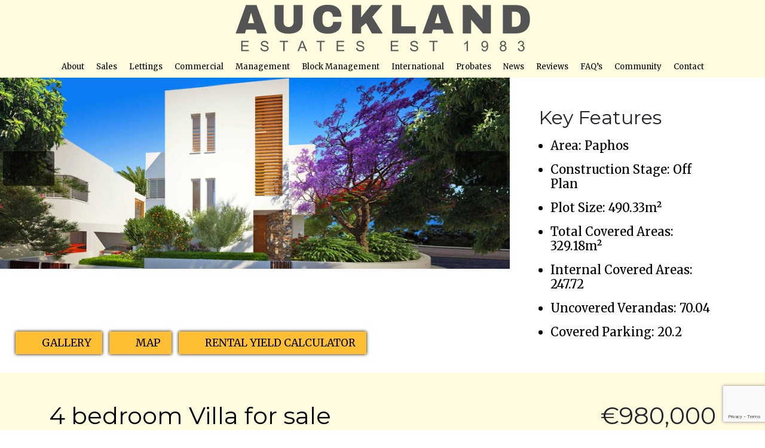

--- FILE ---
content_type: text/html; charset=UTF-8
request_url: https://www.aucklandestates.com/cyprus/ard00000063-aquamarine-coastal-villas-villa-no-33/
body_size: 14119
content:
<!doctype html>
<html lang="en-GB">
<head>
	<meta charset="UTF-8" />
	<meta http-equiv="X-UA-Compatible" content="IE=edge">
	<meta name="viewport" content="width=device-width, initial-scale=1, shrink-to-fit=no">
	<meta name="author" content="Auckland Estates Limited">
	<meta name="expires" content="never"> 
	<meta name="rating" content="general"> 
	<meta name="copyright" content="Auckland Estates Limited">	
	<link rel="stylesheet" href="https://cdnjs.cloudflare.com/ajax/libs/font-awesome/7.0.1/css/all.min.css" integrity="sha512-2SwdPD6INVrV/lHTZbO2nodKhrnDdJK9/kg2XD1r9uGqPo1cUbujc+IYdlYdEErWNu69gVcYgdxlmVmzTWnetw==" crossorigin="anonymous" referrerpolicy="no-referrer" />
	<link rel="preconnect" href="https://fonts.googleapis.com">
	<link rel="preconnect" href="https://fonts.gstatic.com" crossorigin>
	<link href="https://fonts.googleapis.com/css2?family=Merriweather:ital,opsz,wght@0,18..144,300..900;1,18..144,300..900&family=Montserrat:ital,wght@0,400;1,400&display=swap" rel="stylesheet">
	<link rel="stylesheet" href="https://www.aucklandestates.com/wp-content/themes/Auckland%20Estates/css/bootstrap.min.css" /> 
	<link rel="stylesheet" href="https://www.aucklandestates.com/wp-content/themes/Auckland%20Estates/css/bootstrap-slider.min.css" /> 
	<link rel="stylesheet" href="https://www.aucklandestates.com/wp-content/themes/Auckland%20Estates/wow/animate.css"  />
	<link rel="stylesheet" href="https://www.aucklandestates.com/wp-content/themes/Auckland%20Estates/css/global.css?v=1763447270" />
	<link rel="stylesheet" href="https://www.aucklandestates.com/wp-content/themes/Auckland%20Estates/css/style.css?v=1763468710"  />
	<link rel="apple-touch-icon" sizes="57x57" href="https://www.aucklandestates.com/wp-content/themes/Auckland%20Estates/favicon/apple-icon-57x57.png">
	<link rel="apple-touch-icon" sizes="60x60" href="https://www.aucklandestates.com/wp-content/themes/Auckland%20Estates/favicon/apple-icon-60x60.png">
	<link rel="apple-touch-icon" sizes="72x72" href="https://www.aucklandestates.com/wp-content/themes/Auckland%20Estates/favicon/apple-icon-72x72.png">
	<link rel="apple-touch-icon" sizes="76x76" href="https://www.aucklandestates.com/wp-content/themes/Auckland%20Estates/favicon/apple-icon-76x76.png">
	<link rel="apple-touch-icon" sizes="114x114" href="https://www.aucklandestates.com/wp-content/themes/Auckland%20Estates/favicon/apple-icon-114x114.png">
	<link rel="apple-touch-icon" sizes="120x120" href="https://www.aucklandestates.com/wp-content/themes/Auckland%20Estates/favicon/apple-icon-120x120.png">
	<link rel="apple-touch-icon" sizes="144x144" href="https://www.aucklandestates.com/wp-content/themes/Auckland%20Estates/favicon/apple-icon-144x144.png">
	<link rel="apple-touch-icon" sizes="152x152" href="https://www.aucklandestates.com/wp-content/themes/Auckland%20Estates/favicon/apple-icon-152x152.png">
	<link rel="apple-touch-icon" sizes="180x180" href="https://www.aucklandestates.com/wp-content/themes/Auckland%20Estates/favicon/apple-icon-180x180.png">
	<link rel="icon" type="image/png" sizes="192x192" href="https://www.aucklandestates.com/wp-content/themes/Auckland%20Estates/favicon/android-icon-192x192.png">
	<link rel="icon" type="image/png" sizes="32x32" href="https://www.aucklandestates.com/wp-content/themes/Auckland%20Estates/favicon/favicon-32x32.png">
	<link rel="icon" type="image/png" sizes="96x96" href="https://www.aucklandestates.com/wp-content/themes/Auckland%20Estates/favicon/favicon-96x96.png">
	<link rel="icon" type="image/png" sizes="16x16" href="https://www.aucklandestates.com/wp-content/themes/Auckland%20Estates/favicon/favicon-16x16.png">
	<link rel="manifest" href="https://www.aucklandestates.com/wp-content/themes/Auckland%20Estates/favicon/manifest.json">
	<!--[if lt IE 9]>
		<script src="https://oss.maxcdn.com/html5shiv/3.7.3/html5shiv.min.js"></script>
		<script src="https://oss.maxcdn.com/respond/1.4.2/respond.min.js"></script>
	<![endif]-->
	<meta name='robots' content='index, follow, max-image-preview:large, max-snippet:-1, max-video-preview:-1' />

	<!-- This site is optimized with the Yoast SEO plugin v26.8 - https://yoast.com/product/yoast-seo-wordpress/ -->
	<title>Aquamarine Coastal Villas - Villa No. 33 - Auckland Estates Limited</title>
	<meta name="description" content="Aquamarine Coastal Villas - Villa No. 33" />
	<link rel="canonical" href="https://www.aucklandestates.com/cyprus/ard00000063-aquamarine-coastal-villas-villa-no-33/" />
	<meta property="og:locale" content="en_GB" />
	<meta property="og:type" content="article" />
	<meta property="og:title" content="Aquamarine Coastal Villas - Villa No. 33 - Auckland Estates Limited" />
	<meta property="og:description" content="Aquamarine Coastal Villas - Villa No. 33" />
	<meta property="og:url" content="https://www.aucklandestates.com/cyprus/ard00000063-aquamarine-coastal-villas-villa-no-33/" />
	<meta property="og:site_name" content="Auckland Estates Limited" />
	<meta property="og:image" content="https://www.aucklandestates.com/wp-content/uploads/feed/aristo-developers/images/post-25166/VillasForSaleAquamarineResidences-6.jpg" />
	<meta property="og:image:width" content="1920" />
	<meta property="og:image:height" content="720" />
	<meta property="og:image:type" content="image/jpeg" />
	<meta name="twitter:card" content="summary_large_image" />
	<script type="application/ld+json" class="yoast-schema-graph">{"@context":"https://schema.org","@graph":[{"@type":"WebPage","@id":"https://www.aucklandestates.com/cyprus/ard00000063-aquamarine-coastal-villas-villa-no-33/","url":"https://www.aucklandestates.com/cyprus/ard00000063-aquamarine-coastal-villas-villa-no-33/","name":"Aquamarine Coastal Villas - Villa No. 33 - Auckland Estates Limited","isPartOf":{"@id":"https://www.aucklandestates.com/#website"},"primaryImageOfPage":{"@id":"https://www.aucklandestates.com/cyprus/ard00000063-aquamarine-coastal-villas-villa-no-33/#primaryimage"},"image":{"@id":"https://www.aucklandestates.com/cyprus/ard00000063-aquamarine-coastal-villas-villa-no-33/#primaryimage"},"thumbnailUrl":"https://www.aucklandestates.com/wp-content/uploads/feed/aristo-developers/images/post-25166/VillasForSaleAquamarineResidences-6.jpg","datePublished":"2026-01-25T08:51:18+00:00","description":"Aquamarine Coastal Villas - Villa No. 33","breadcrumb":{"@id":"https://www.aucklandestates.com/cyprus/ard00000063-aquamarine-coastal-villas-villa-no-33/#breadcrumb"},"inLanguage":"en-GB","potentialAction":[{"@type":"ReadAction","target":["https://www.aucklandestates.com/cyprus/ard00000063-aquamarine-coastal-villas-villa-no-33/"]}]},{"@type":"ImageObject","inLanguage":"en-GB","@id":"https://www.aucklandestates.com/cyprus/ard00000063-aquamarine-coastal-villas-villa-no-33/#primaryimage","url":"https://www.aucklandestates.com/wp-content/uploads/feed/aristo-developers/images/post-25166/VillasForSaleAquamarineResidences-6.jpg","contentUrl":"https://www.aucklandestates.com/wp-content/uploads/feed/aristo-developers/images/post-25166/VillasForSaleAquamarineResidences-6.jpg","width":1920,"height":720},{"@type":"BreadcrumbList","@id":"https://www.aucklandestates.com/cyprus/ard00000063-aquamarine-coastal-villas-villa-no-33/#breadcrumb","itemListElement":[{"@type":"ListItem","position":1,"name":"Home","item":"https://www.aucklandestates.com/"},{"@type":"ListItem","position":2,"name":"Aquamarine Coastal Villas &#8211; Villa No. 33"}]},{"@type":"WebSite","@id":"https://www.aucklandestates.com/#website","url":"https://www.aucklandestates.com/","name":"Auckland Estates Limited","description":"","potentialAction":[{"@type":"SearchAction","target":{"@type":"EntryPoint","urlTemplate":"https://www.aucklandestates.com/?s={search_term_string}"},"query-input":{"@type":"PropertyValueSpecification","valueRequired":true,"valueName":"search_term_string"}}],"inLanguage":"en-GB"}]}</script>
	<!-- / Yoast SEO plugin. -->


<link rel="alternate" type="application/rss+xml" title="Auckland Estates Limited &raquo; Feed" href="https://www.aucklandestates.com/feed/" />
<link rel="alternate" type="application/rss+xml" title="Auckland Estates Limited &raquo; Comments Feed" href="https://www.aucklandestates.com/comments/feed/" />
<link rel="alternate" title="oEmbed (JSON)" type="application/json+oembed" href="https://www.aucklandestates.com/wp-json/oembed/1.0/embed?url=https%3A%2F%2Fwww.aucklandestates.com%2Fcyprus%2Fard00000063-aquamarine-coastal-villas-villa-no-33%2F" />
<link rel="alternate" title="oEmbed (XML)" type="text/xml+oembed" href="https://www.aucklandestates.com/wp-json/oembed/1.0/embed?url=https%3A%2F%2Fwww.aucklandestates.com%2Fcyprus%2Fard00000063-aquamarine-coastal-villas-villa-no-33%2F&#038;format=xml" />
		<style>
			.lazyload,
			.lazyloading {
				max-width: 100%;
			}
		</style>
		<style id='wp-img-auto-sizes-contain-inline-css' type='text/css'>
img:is([sizes=auto i],[sizes^="auto," i]){contain-intrinsic-size:3000px 1500px}
/*# sourceURL=wp-img-auto-sizes-contain-inline-css */
</style>
<link rel='stylesheet' id='sbi_styles-css' href='https://www.aucklandestates.com/wp-content/plugins/instagram-feed-pro/css/sbi-styles.min.css?ver=6.9.0' type='text/css' media='all' />
<style id='wp-emoji-styles-inline-css' type='text/css'>

	img.wp-smiley, img.emoji {
		display: inline !important;
		border: none !important;
		box-shadow: none !important;
		height: 1em !important;
		width: 1em !important;
		margin: 0 0.07em !important;
		vertical-align: -0.1em !important;
		background: none !important;
		padding: 0 !important;
	}
/*# sourceURL=wp-emoji-styles-inline-css */
</style>
<style id='wp-block-library-inline-css' type='text/css'>
:root{--wp-block-synced-color:#7a00df;--wp-block-synced-color--rgb:122,0,223;--wp-bound-block-color:var(--wp-block-synced-color);--wp-editor-canvas-background:#ddd;--wp-admin-theme-color:#007cba;--wp-admin-theme-color--rgb:0,124,186;--wp-admin-theme-color-darker-10:#006ba1;--wp-admin-theme-color-darker-10--rgb:0,107,160.5;--wp-admin-theme-color-darker-20:#005a87;--wp-admin-theme-color-darker-20--rgb:0,90,135;--wp-admin-border-width-focus:2px}@media (min-resolution:192dpi){:root{--wp-admin-border-width-focus:1.5px}}.wp-element-button{cursor:pointer}:root .has-very-light-gray-background-color{background-color:#eee}:root .has-very-dark-gray-background-color{background-color:#313131}:root .has-very-light-gray-color{color:#eee}:root .has-very-dark-gray-color{color:#313131}:root .has-vivid-green-cyan-to-vivid-cyan-blue-gradient-background{background:linear-gradient(135deg,#00d084,#0693e3)}:root .has-purple-crush-gradient-background{background:linear-gradient(135deg,#34e2e4,#4721fb 50%,#ab1dfe)}:root .has-hazy-dawn-gradient-background{background:linear-gradient(135deg,#faaca8,#dad0ec)}:root .has-subdued-olive-gradient-background{background:linear-gradient(135deg,#fafae1,#67a671)}:root .has-atomic-cream-gradient-background{background:linear-gradient(135deg,#fdd79a,#004a59)}:root .has-nightshade-gradient-background{background:linear-gradient(135deg,#330968,#31cdcf)}:root .has-midnight-gradient-background{background:linear-gradient(135deg,#020381,#2874fc)}:root{--wp--preset--font-size--normal:16px;--wp--preset--font-size--huge:42px}.has-regular-font-size{font-size:1em}.has-larger-font-size{font-size:2.625em}.has-normal-font-size{font-size:var(--wp--preset--font-size--normal)}.has-huge-font-size{font-size:var(--wp--preset--font-size--huge)}.has-text-align-center{text-align:center}.has-text-align-left{text-align:left}.has-text-align-right{text-align:right}.has-fit-text{white-space:nowrap!important}#end-resizable-editor-section{display:none}.aligncenter{clear:both}.items-justified-left{justify-content:flex-start}.items-justified-center{justify-content:center}.items-justified-right{justify-content:flex-end}.items-justified-space-between{justify-content:space-between}.screen-reader-text{border:0;clip-path:inset(50%);height:1px;margin:-1px;overflow:hidden;padding:0;position:absolute;width:1px;word-wrap:normal!important}.screen-reader-text:focus{background-color:#ddd;clip-path:none;color:#444;display:block;font-size:1em;height:auto;left:5px;line-height:normal;padding:15px 23px 14px;text-decoration:none;top:5px;width:auto;z-index:100000}html :where(.has-border-color){border-style:solid}html :where([style*=border-top-color]){border-top-style:solid}html :where([style*=border-right-color]){border-right-style:solid}html :where([style*=border-bottom-color]){border-bottom-style:solid}html :where([style*=border-left-color]){border-left-style:solid}html :where([style*=border-width]){border-style:solid}html :where([style*=border-top-width]){border-top-style:solid}html :where([style*=border-right-width]){border-right-style:solid}html :where([style*=border-bottom-width]){border-bottom-style:solid}html :where([style*=border-left-width]){border-left-style:solid}html :where(img[class*=wp-image-]){height:auto;max-width:100%}:where(figure){margin:0 0 1em}html :where(.is-position-sticky){--wp-admin--admin-bar--position-offset:var(--wp-admin--admin-bar--height,0px)}@media screen and (max-width:600px){html :where(.is-position-sticky){--wp-admin--admin-bar--position-offset:0px}}

/*# sourceURL=wp-block-library-inline-css */
</style><style id='global-styles-inline-css' type='text/css'>
:root{--wp--preset--aspect-ratio--square: 1;--wp--preset--aspect-ratio--4-3: 4/3;--wp--preset--aspect-ratio--3-4: 3/4;--wp--preset--aspect-ratio--3-2: 3/2;--wp--preset--aspect-ratio--2-3: 2/3;--wp--preset--aspect-ratio--16-9: 16/9;--wp--preset--aspect-ratio--9-16: 9/16;--wp--preset--color--black: #000000;--wp--preset--color--cyan-bluish-gray: #abb8c3;--wp--preset--color--white: #ffffff;--wp--preset--color--pale-pink: #f78da7;--wp--preset--color--vivid-red: #cf2e2e;--wp--preset--color--luminous-vivid-orange: #ff6900;--wp--preset--color--luminous-vivid-amber: #fcb900;--wp--preset--color--light-green-cyan: #7bdcb5;--wp--preset--color--vivid-green-cyan: #00d084;--wp--preset--color--pale-cyan-blue: #8ed1fc;--wp--preset--color--vivid-cyan-blue: #0693e3;--wp--preset--color--vivid-purple: #9b51e0;--wp--preset--gradient--vivid-cyan-blue-to-vivid-purple: linear-gradient(135deg,rgb(6,147,227) 0%,rgb(155,81,224) 100%);--wp--preset--gradient--light-green-cyan-to-vivid-green-cyan: linear-gradient(135deg,rgb(122,220,180) 0%,rgb(0,208,130) 100%);--wp--preset--gradient--luminous-vivid-amber-to-luminous-vivid-orange: linear-gradient(135deg,rgb(252,185,0) 0%,rgb(255,105,0) 100%);--wp--preset--gradient--luminous-vivid-orange-to-vivid-red: linear-gradient(135deg,rgb(255,105,0) 0%,rgb(207,46,46) 100%);--wp--preset--gradient--very-light-gray-to-cyan-bluish-gray: linear-gradient(135deg,rgb(238,238,238) 0%,rgb(169,184,195) 100%);--wp--preset--gradient--cool-to-warm-spectrum: linear-gradient(135deg,rgb(74,234,220) 0%,rgb(151,120,209) 20%,rgb(207,42,186) 40%,rgb(238,44,130) 60%,rgb(251,105,98) 80%,rgb(254,248,76) 100%);--wp--preset--gradient--blush-light-purple: linear-gradient(135deg,rgb(255,206,236) 0%,rgb(152,150,240) 100%);--wp--preset--gradient--blush-bordeaux: linear-gradient(135deg,rgb(254,205,165) 0%,rgb(254,45,45) 50%,rgb(107,0,62) 100%);--wp--preset--gradient--luminous-dusk: linear-gradient(135deg,rgb(255,203,112) 0%,rgb(199,81,192) 50%,rgb(65,88,208) 100%);--wp--preset--gradient--pale-ocean: linear-gradient(135deg,rgb(255,245,203) 0%,rgb(182,227,212) 50%,rgb(51,167,181) 100%);--wp--preset--gradient--electric-grass: linear-gradient(135deg,rgb(202,248,128) 0%,rgb(113,206,126) 100%);--wp--preset--gradient--midnight: linear-gradient(135deg,rgb(2,3,129) 0%,rgb(40,116,252) 100%);--wp--preset--font-size--small: 13px;--wp--preset--font-size--medium: 20px;--wp--preset--font-size--large: 36px;--wp--preset--font-size--x-large: 42px;--wp--preset--spacing--20: 0.44rem;--wp--preset--spacing--30: 0.67rem;--wp--preset--spacing--40: 1rem;--wp--preset--spacing--50: 1.5rem;--wp--preset--spacing--60: 2.25rem;--wp--preset--spacing--70: 3.38rem;--wp--preset--spacing--80: 5.06rem;--wp--preset--shadow--natural: 6px 6px 9px rgba(0, 0, 0, 0.2);--wp--preset--shadow--deep: 12px 12px 50px rgba(0, 0, 0, 0.4);--wp--preset--shadow--sharp: 6px 6px 0px rgba(0, 0, 0, 0.2);--wp--preset--shadow--outlined: 6px 6px 0px -3px rgb(255, 255, 255), 6px 6px rgb(0, 0, 0);--wp--preset--shadow--crisp: 6px 6px 0px rgb(0, 0, 0);}:where(.is-layout-flex){gap: 0.5em;}:where(.is-layout-grid){gap: 0.5em;}body .is-layout-flex{display: flex;}.is-layout-flex{flex-wrap: wrap;align-items: center;}.is-layout-flex > :is(*, div){margin: 0;}body .is-layout-grid{display: grid;}.is-layout-grid > :is(*, div){margin: 0;}:where(.wp-block-columns.is-layout-flex){gap: 2em;}:where(.wp-block-columns.is-layout-grid){gap: 2em;}:where(.wp-block-post-template.is-layout-flex){gap: 1.25em;}:where(.wp-block-post-template.is-layout-grid){gap: 1.25em;}.has-black-color{color: var(--wp--preset--color--black) !important;}.has-cyan-bluish-gray-color{color: var(--wp--preset--color--cyan-bluish-gray) !important;}.has-white-color{color: var(--wp--preset--color--white) !important;}.has-pale-pink-color{color: var(--wp--preset--color--pale-pink) !important;}.has-vivid-red-color{color: var(--wp--preset--color--vivid-red) !important;}.has-luminous-vivid-orange-color{color: var(--wp--preset--color--luminous-vivid-orange) !important;}.has-luminous-vivid-amber-color{color: var(--wp--preset--color--luminous-vivid-amber) !important;}.has-light-green-cyan-color{color: var(--wp--preset--color--light-green-cyan) !important;}.has-vivid-green-cyan-color{color: var(--wp--preset--color--vivid-green-cyan) !important;}.has-pale-cyan-blue-color{color: var(--wp--preset--color--pale-cyan-blue) !important;}.has-vivid-cyan-blue-color{color: var(--wp--preset--color--vivid-cyan-blue) !important;}.has-vivid-purple-color{color: var(--wp--preset--color--vivid-purple) !important;}.has-black-background-color{background-color: var(--wp--preset--color--black) !important;}.has-cyan-bluish-gray-background-color{background-color: var(--wp--preset--color--cyan-bluish-gray) !important;}.has-white-background-color{background-color: var(--wp--preset--color--white) !important;}.has-pale-pink-background-color{background-color: var(--wp--preset--color--pale-pink) !important;}.has-vivid-red-background-color{background-color: var(--wp--preset--color--vivid-red) !important;}.has-luminous-vivid-orange-background-color{background-color: var(--wp--preset--color--luminous-vivid-orange) !important;}.has-luminous-vivid-amber-background-color{background-color: var(--wp--preset--color--luminous-vivid-amber) !important;}.has-light-green-cyan-background-color{background-color: var(--wp--preset--color--light-green-cyan) !important;}.has-vivid-green-cyan-background-color{background-color: var(--wp--preset--color--vivid-green-cyan) !important;}.has-pale-cyan-blue-background-color{background-color: var(--wp--preset--color--pale-cyan-blue) !important;}.has-vivid-cyan-blue-background-color{background-color: var(--wp--preset--color--vivid-cyan-blue) !important;}.has-vivid-purple-background-color{background-color: var(--wp--preset--color--vivid-purple) !important;}.has-black-border-color{border-color: var(--wp--preset--color--black) !important;}.has-cyan-bluish-gray-border-color{border-color: var(--wp--preset--color--cyan-bluish-gray) !important;}.has-white-border-color{border-color: var(--wp--preset--color--white) !important;}.has-pale-pink-border-color{border-color: var(--wp--preset--color--pale-pink) !important;}.has-vivid-red-border-color{border-color: var(--wp--preset--color--vivid-red) !important;}.has-luminous-vivid-orange-border-color{border-color: var(--wp--preset--color--luminous-vivid-orange) !important;}.has-luminous-vivid-amber-border-color{border-color: var(--wp--preset--color--luminous-vivid-amber) !important;}.has-light-green-cyan-border-color{border-color: var(--wp--preset--color--light-green-cyan) !important;}.has-vivid-green-cyan-border-color{border-color: var(--wp--preset--color--vivid-green-cyan) !important;}.has-pale-cyan-blue-border-color{border-color: var(--wp--preset--color--pale-cyan-blue) !important;}.has-vivid-cyan-blue-border-color{border-color: var(--wp--preset--color--vivid-cyan-blue) !important;}.has-vivid-purple-border-color{border-color: var(--wp--preset--color--vivid-purple) !important;}.has-vivid-cyan-blue-to-vivid-purple-gradient-background{background: var(--wp--preset--gradient--vivid-cyan-blue-to-vivid-purple) !important;}.has-light-green-cyan-to-vivid-green-cyan-gradient-background{background: var(--wp--preset--gradient--light-green-cyan-to-vivid-green-cyan) !important;}.has-luminous-vivid-amber-to-luminous-vivid-orange-gradient-background{background: var(--wp--preset--gradient--luminous-vivid-amber-to-luminous-vivid-orange) !important;}.has-luminous-vivid-orange-to-vivid-red-gradient-background{background: var(--wp--preset--gradient--luminous-vivid-orange-to-vivid-red) !important;}.has-very-light-gray-to-cyan-bluish-gray-gradient-background{background: var(--wp--preset--gradient--very-light-gray-to-cyan-bluish-gray) !important;}.has-cool-to-warm-spectrum-gradient-background{background: var(--wp--preset--gradient--cool-to-warm-spectrum) !important;}.has-blush-light-purple-gradient-background{background: var(--wp--preset--gradient--blush-light-purple) !important;}.has-blush-bordeaux-gradient-background{background: var(--wp--preset--gradient--blush-bordeaux) !important;}.has-luminous-dusk-gradient-background{background: var(--wp--preset--gradient--luminous-dusk) !important;}.has-pale-ocean-gradient-background{background: var(--wp--preset--gradient--pale-ocean) !important;}.has-electric-grass-gradient-background{background: var(--wp--preset--gradient--electric-grass) !important;}.has-midnight-gradient-background{background: var(--wp--preset--gradient--midnight) !important;}.has-small-font-size{font-size: var(--wp--preset--font-size--small) !important;}.has-medium-font-size{font-size: var(--wp--preset--font-size--medium) !important;}.has-large-font-size{font-size: var(--wp--preset--font-size--large) !important;}.has-x-large-font-size{font-size: var(--wp--preset--font-size--x-large) !important;}
/*# sourceURL=global-styles-inline-css */
</style>

<style id='classic-theme-styles-inline-css' type='text/css'>
/*! This file is auto-generated */
.wp-block-button__link{color:#fff;background-color:#32373c;border-radius:9999px;box-shadow:none;text-decoration:none;padding:calc(.667em + 2px) calc(1.333em + 2px);font-size:1.125em}.wp-block-file__button{background:#32373c;color:#fff;text-decoration:none}
/*# sourceURL=/wp-includes/css/classic-themes.min.css */
</style>
<link rel='stylesheet' id='contact-form-7-css' href='https://www.aucklandestates.com/wp-content/plugins/contact-form-7/includes/css/styles.css?ver=6.1.4' type='text/css' media='all' />
<script type="text/javascript" src="https://www.aucklandestates.com/wp-includes/js/jquery/jquery.min.js?ver=3.7.1" id="jquery-core-js"></script>
<script type="text/javascript" src="https://www.aucklandestates.com/wp-includes/js/jquery/jquery-migrate.min.js?ver=3.4.1" id="jquery-migrate-js"></script>
<link rel="https://api.w.org/" href="https://www.aucklandestates.com/wp-json/" /><link rel="EditURI" type="application/rsd+xml" title="RSD" href="https://www.aucklandestates.com/xmlrpc.php?rsd" />
<meta name="generator" content="WordPress 6.9" />
<link rel='shortlink' href='https://www.aucklandestates.com/?p=25166' />
<meta name="ti-site-data" content="[base64]" />		<script>
			document.documentElement.className = document.documentElement.className.replace('no-js', 'js');
		</script>
				<style>
			.no-js img.lazyload {
				display: none;
			}

			figure.wp-block-image img.lazyloading {
				min-width: 150px;
			}

			.lazyload,
			.lazyloading {
				--smush-placeholder-width: 100px;
				--smush-placeholder-aspect-ratio: 1/1;
				width: var(--smush-image-width, var(--smush-placeholder-width)) !important;
				aspect-ratio: var(--smush-image-aspect-ratio, var(--smush-placeholder-aspect-ratio)) !important;
			}

						.lazyload, .lazyloading {
				opacity: 0;
			}

			.lazyloaded {
				opacity: 1;
				transition: opacity 400ms;
				transition-delay: 0ms;
			}

					</style>
		</head>
<body data-rsssl=1  class="wp-singular cyprus-template-default single single-cyprus postid-25166 wp-theme-AucklandEstates">	<button type="button" id="ScrollToTop" title="Go to top"><i class="fas fa-arrow-up"></i></button>
	<header id="Header">
		<div class="main-nav bg-warning py-2 py-xxl-4 w-100">
			<div class="container" >
				<div class="row gx-0 gy-lg-3" >
					<div class="col-lg-6 col-xl-auto wow fadeInUp order-xl-1 align-self-center text-center" >
						<ul class="list-inline mb-0 fs-lg d-none d-xxl-block" >
							<li class="list-inline-item"><a href="https://www.instagram.com/aucklandestates/" target="_blank" class="text-dark"><i class="fab fa-lg fa-instagram"></i></a></li>
							<li class="list-inline-item"><a href="https://www.facebook.com/aucklandestates/" target="_blank" class="text-dark"><i class="fab fa-lg fa-facebook"></i></a></li>
							<li class="list-inline-item"><a href="https://twitter.com/aucklandestates/" target="_blank" class="text-dark"><i class="fab fa-lg fa-x-twitter"></i></a></li>
							<li class="list-inline-item"><a href="https://www.linkedin.com/company/auckland-estates-limited" target="_blank" class="text-dark"><i class="fab fa-lg fa-linkedin-in"></i></a></li>
						</ul>
						<div class="d-none d-xxl-block mt-2"><a href="https://www.aucklandestates.com/free-valuation/" class="btn btn-dark d-none d-lg-inline-block">Book a Valuation</a></div>
					</div>
					<div class="col-lg-6 col-xl-auto wow fadeInUp order-xl-3 align-self-center text-lg-end" >
						
						<img data-src="https://www.aucklandestates.com/wp-content/uploads/2025/02/best-lettings.png" width="80" class="img-thumbnail d-none d-xxl-inline lazyload" alt="Best Estate Agent Guide 2025 Excellent - Lettings" src="[data-uri]" style="--smush-placeholder-width: 100px; --smush-placeholder-aspect-ratio: 100/140;" />
						<img data-src="https://www.aucklandestates.com/wp-content/uploads/2025/02/best-sales.png" width="80" class="img-thumbnail d-none d-xxl-inline ms-2 lazyload" alt="Best Estate Agent Guide 2025 Excellent - Sales" src="[data-uri]" style="--smush-placeholder-width: 100px; --smush-placeholder-aspect-ratio: 100/140;" />
						
						<a href="https://www.getagent.co.uk/branch/auckland-estates-potters-bar-en6/526" class="d-none d-xxl-inline ms-2" target="_blank"><img src=https://api.getagent.co.uk/branch/526/badge-v5/EN6/blue/topPerformer.png alt="GetAgent Top Performing Estate Agent in EN6 - Auckland Estates - Potters Bar" width="120" /></a>
					</div>
					<div class="col-lg-12 col-xl wow fadeInUp order-xl-2 text-center" >
						<a href="https://www.aucklandestates.com"><img data-src="https://www.aucklandestates.com/wp-content/themes/Auckland%20Estates/images/logo.png?v=1" alt="logo" class="d-none d-xxl-inline-block img-fluid logo mb-lg-3 lazyload" src="[data-uri]"></a>
						<a href="https://www.aucklandestates.com"><img data-src="https://www.aucklandestates.com/wp-content/themes/Auckland%20Estates/images/logo.png?v=1" alt="logo" class="d-none d-lg-inline-block d-xxl-none img-fluid logo mb-lg-3 lazyload" src="[data-uri]"></a>
						<nav class="navbar navbar-expand-lg p-0 justify-content-between">            
							<div class="d-flex d-lg-none border-left align-items-middle me-2">
								<button class="navbar-toggler mobile-nav-toggle" type="button" data-bs-toggle="collapse" data-bs-target="#Navigation" aria-controls="Navigation" aria-expanded="false" aria-label="Toggle navigation">
									<span class="icon-bar"></span>
									<span class="icon-bar"></span>
									<span class="icon-bar"></span>
								</button>
							</div>
							<a href="https://www.aucklandestates.com" class="d-lg-none navbar-brand"><img data-src="https://www.aucklandestates.com/wp-content/themes/Auckland%20Estates/images/logo-white.png" alt="" class="d-block mx-auto img-fluid logo lazyload" src="[data-uri]"></a>
							<div></div>
							<div id="Navigation" class="collapse navbar-collapse"><ul id="menu-main-menu" class="navbar-nav mx-auto mt-5 mt-lg-0  menu"><li  id="menu-item-20" class="menu-item menu-item-type-post_type menu-item-object-page nav-item nav-item-20"><a href="https://www.aucklandestates.com/about-auckland-estates/" class="nav-link ">About</a></li>
<li  id="menu-item-11558" class="menu-item menu-item-type-post_type menu-item-object-page nav-item nav-item-11558"><a href="https://www.aucklandestates.com/sales/" class="nav-link ">Sales</a></li>
<li  id="menu-item-11557" class="menu-item menu-item-type-post_type menu-item-object-page nav-item nav-item-11557"><a href="https://www.aucklandestates.com/lettings/" class="nav-link ">Lettings</a></li>
<li  id="menu-item-11538" class="menu-item menu-item-type-post_type menu-item-object-page nav-item nav-item-11538"><a href="https://www.aucklandestates.com/commercial/" class="nav-link ">Commercial</a></li>
<li  id="menu-item-11532" class="menu-item menu-item-type-post_type menu-item-object-page nav-item nav-item-11532"><a href="https://www.aucklandestates.com/management/" class="nav-link ">Management</a></li>
<li  id="menu-item-25" class="menu-item menu-item-type-post_type menu-item-object-page nav-item nav-item-25"><a href="https://www.aucklandestates.com/block-management/" class="nav-link ">Block Management</a></li>
<li  id="menu-item-24253" class="menu-item menu-item-type-post_type menu-item-object-page nav-item nav-item-24253"><a href="https://www.aucklandestates.com/international-property-search/" class="nav-link ">International</a></li>
<li  id="menu-item-13898" class="menu-item menu-item-type-post_type menu-item-object-page nav-item nav-item-13898"><a href="https://www.aucklandestates.com/probate/" class="nav-link ">Probates</a></li>
<li  id="menu-item-11533" class="menu-item menu-item-type-post_type menu-item-object-page nav-item nav-item-11533"><a href="https://www.aucklandestates.com/property-news/" class="nav-link ">News</a></li>
<li  id="menu-item-45618" class="menu-item menu-item-type-post_type menu-item-object-page nav-item nav-item-45618"><a href="https://www.aucklandestates.com/client-reviews/" class="nav-link ">Reviews</a></li>
<li  id="menu-item-11534" class="menu-item menu-item-type-post_type menu-item-object-page nav-item nav-item-11534"><a href="https://www.aucklandestates.com/faqs/" class="nav-link ">FAQ&#8217;s</a></li>
<li  id="menu-item-12689" class="menu-item menu-item-type-post_type menu-item-object-page nav-item nav-item-12689"><a href="https://www.aucklandestates.com/community/" class="nav-link ">Community</a></li>
<li  id="menu-item-22" class="menu-item menu-item-type-post_type menu-item-object-page nav-item nav-item-22"><a href="https://www.aucklandestates.com/contact-auckland-estates/" class="nav-link ">Contact</a></li>
</ul></div>						</nav>
					</div>
				</div>
				<div class="text-center d-lg-none mt-3" >
					<ul class="list-inline mb-0" >
						<li class="list-inline-item"><a href="https://www.instagram.com/aucklandestates/" target="_blank"><i class="fab fa-lg fa-instagram"></i></a></li>
						<li class="list-inline-item"><a href="https://www.facebook.com/aucklandestates/" target="_blank"><i class="fab fa-lg fa-facebook"></i></a></li>
						<li class="list-inline-item"><a href="https://twitter.com/aucklandestates/" target="_blank"><i class="fab fa-lg fa-x-twitter"></i></a></li>
						<li class="list-inline-item"><a href="https://www.linkedin.com/company/auckland-estates-limited" target="_blank"><i class="fab fa-lg fa-linkedin-in"></i></a></li>
						<li class="list-inline-item"><a href="https://www.aucklandestates.com/free-valuation/" class="btn btn-dark btn-sm">Book a Valuation</a></li>
					</ul>
				</div>
			</div> 
		</div>
	</header>
	<main>					<div class="row g-0">
			<div class="col-xl-8 position-relative">	
									<section class="banner bg-black position-relative">
						<div id="MainBanner" class="main-banners w-100 cycle-slideshow" data-cycle-fx="carousel" data-cycle-carousel-visible="1" data-cycle-carousel-fluid="true" data-cycle-log="false" data-cycle-slides="> .slide">
															<div class="cycle-next rounded"><i class="fa fa-chevron-right fa-3x text-white"></i></div>
								<div class="cycle-prev rounded"><i class="fa fa-chevron-left fa-3x text-white"></i></div>
																						<div class="slide"><img data-src="https://www.aucklandestates.com/wp-content/uploads/feed/aristo-developers/images/post-25166/VillasForSaleAquamarineResidences-6.jpg" alt="" class="d-block w-100 lazyload" src="[data-uri]" style="--smush-placeholder-width: 1920px; --smush-placeholder-aspect-ratio: 1920/720;" /></div>
															<div class="slide"><img data-src="https://www.aucklandestates.com/wp-content/uploads/feed/aristo-developers/images/post-25166/VillasForSaleAquamarineResidences-7.jpg" alt="" class="d-block w-100 lazyload" src="[data-uri]" style="--smush-placeholder-width: 1920px; --smush-placeholder-aspect-ratio: 1920/720;" /></div>
													</div>
					</section>			
				
									<section id="MapView" class="position-absolute prop-det-view">
						<div id="map-canvas" style="width: 100%; height: 100%;"></div>
					</section>
					<section id="StreetView" class="position-absolute prop-det-view">
						<div id="street-canvas" style="width: 100%; height: 100%;"></div>
					</section>
					<script src="//polyfill.io/v3/polyfill.min.js?features=default"></script>
					<script type="text/javascript">
						function initialize() {
							var myLatLng = new google.maps.LatLng(34.73474722, 32.45472222);
							var marker = new google.maps.Marker({position: myLatLng,icon: '//s3.amazonaws.com/ae-plugins/wp-listings/images/active.png'});
							var infowindow = new google.maps.InfoWindow({content: 'Aquamarine Coastal Villas &#8211; Villa No. 33'});
							var map = new google.maps.Map(document.getElementById('map-canvas'), {center: myLatLng,zoom: 14,mapTypeId: google.maps.MapTypeId.ROADMAP});
							marker.setMap(map);infowindow.open(map, marker);

							var panorama = new google.maps.StreetViewPanorama(document.getElementById("street-canvas"), {
								position: myLatLng,
								pov: { heading: 0, pitch: 0 },
                    			zoom: 1,
								addressControlOptions: { position: google.maps.ControlPosition.BOTTOM_CENTER },
								linksControl: false,
								panControl: false,
								enableCloseButton: false
							});
							
							var streetViewService = new google.maps.StreetViewService();
							streetViewService.getPanorama({location: myLatLng, radius: 50}, function(data, status) {
								if (status === 'OK') {
									// Street View is available
									jQuery("#btnStret").parent().removeClass("d-none");
									panorama.setPosition(myLatLng);
								} else {
									document.getElementById("street-canvas").innerHTML = 
										'<p class="h2 pt-5 mt-5" style="text-align:center;padding:20px;">Street View not available at this location</p>';
								}
							});
						}				
					</script>
					<script src="//maps.googleapis.com/maps/api/js?key=AIzaSyCfbh1KFlFFQvNjU5knwz0eqHLNViUftq8&callback=initialize"></script>
																
				<div id="ViewButtons">
					<ul class="list-inline mb-0">
													<li class="list-inline-item"><button type="button" id="btnGallery" onclick="switchView(this,'#MainBanner')" class="py-1 px-lg-2 px-xl-3 mb-3 btn btn-warning text-uppercase text-dark"><i class="fa fa-images me-1 me-xl-1"></i>Gallery</button></li>
																			<li class="list-inline-item"><button type="button" id="btnMap" onclick="switchView(this,'#MapView')" class="py-1 px-lg-2 px-xl-3 mb-3 btn btn-warning text-uppercase text-dark"><i class="fa fa-map-marked me-1 me-xl-1"></i>Map</button></li>
							<li class="list-inline-item d-none"><button type="button" id="btnStret" onclick="switchView(this,'#StreetView')" class="py-1 px-lg-2 px-xl-3 mb-3 btn btn-warning text-uppercase text-dark"><i class="fa fa-street-view me-1 me-xl-1"></i>Street View</button></li>
																														<li class="list-inline-item"><button type="button" id="btnRental" onclick="jQuery('#StampDuty').removeClass('show')" data-bs-toggle="collapse" data-bs-target="#RentalYield" class="py-1 px-lg-2 px-xl-3 mb-3 btn btn-warning text-uppercase text-dark"><i class="fa fa-calculator me-1 me-xl-1"></i>Rental Yield Calculator</button></li>
					</ul>
				</div>
				<script type="text/javascript">
					function switchView(e, ele){
						jQuery("#ViewButtons .btn").removeClass('btn-warning').addClass('btn-dark');
						jQuery(e).removeClass('btn-dark').addClass('btn-warning');
						var h = jQuery(".banner").length ? jQuery(".banner").outerHeight() : 600;
						var t = jQuery(".banner").length ? jQuery(".banner").position().top : 0;
						jQuery(".prop-det-view").css({ "top": t + "px", "z-index": "-1", "height": h + "px", display: "none" });
						jQuery(ele).css({"z-index": "99", display: "block" });
					}
				</script>
			</div>
			<div class="col-xl-4 bg-white">
									<div class="p-4 p-sm-5 d-none d-xl-block">
						<h2 class="text-dark font-weight-bold">Key Features</h2>
						<ul class="row row-cols-1 h5 my-0"><li class="col ps-0 pe-5 py-2">Area: Paphos</li><li class="col ps-0 pe-5 py-2">Construction Stage: Off Plan</li><li class="col ps-0 pe-5 py-2">Plot Size: 490.33m²</li><li class="col ps-0 pe-5 py-2">Total Covered Areas: 329.18m²</li><li class="col ps-0 pe-5 py-2">Internal Covered Areas: 247.72</li><li class="col ps-0 pe-5 py-2">Uncovered Verandas: 70.04</li><li class="col ps-0 pe-5 py-2">Covered Parking: 20.2</li></ul>	
					</div>
							</div>
		</div>
		<section id="MainContent" class="bg-warning">
			<div class="container">				
								<section id="RentalYield" class="collapse">
					<div class="pt-5"><form method="post" class="d-block mx-auto" id="r-calc">
	<div class="form-group mb-3">
		<label for="purchase_price" class="lead font-weight-bold">Purchase Price</label>
		<div class="input-group input-group-lg mb-3">
			<div class="input-group-text">&pound;</div>
			<input type="number" id="purchase_price" name="purchase_price" value="980000" min="100000" max="10000000" step="100000" class="form-control" />
		</div>
		<input type="range" class="form-control-range" value="980000" min="100000" max="10000000" step="100000" id="purchase_price_range">
	</div>
	<div class="form-group mb-3">
		<label for="rental_income" class="lead font-weight-bold">Est. Rental Income</label>
		<div class="input-group input-group-lg mb-3">
			<div class="input-group-text">&pound;</div>
			<input type="number" id="rental_income" name="rental_income" min="100" max="10000" value="500" step="100" class="form-control" />
			<div class="input-group-text">PCM</div>
		</div>
		<input type="range" class="form-control-range" min="100" max="10000" value="500" step="100" id="rental_income_range">
	</div>
	<div class="bg-dark p-4">
		<h3 class="text-warning">Rental Yield</h3>
		<div class="h2 mb-0 text-white gyd"><span>0,00</span>%</div>
	</div>
	<style type="text/css">
		#r-calc{max-width:400px;}
		@media (max-width: 479.98px) {
			#r-calc{max-width:290px;}
		}
	</style>
	<script type="text/javascript">
		function calculate(e){
			let id = e && e.target ? $(e.target).attr("id").replace("_range", "") : "";			
			let type = e && e.target ? $(e.target).attr("type") : "";
			if(type === "range")
				$("#" + id).val($(e.target).val());
			
			let pp = parseInt(jQuery("#purchase_price").val());
			let ri = parseInt(jQuery("#rental_income").val());
			 
			/*Gross Yield*/
			let grossYield = ri*1200/pp;
			
			jQuery(".gyd span").html(grossYield.toFixed(1));			
		}
		
		function format(x) {
			return x.toString().replace(/\B(?=(\d{3})+(?!\d))/g, ",");
		}
	</script>	
</form>
</div>
				</section>
				<div class="border-bottom border-dark mt-4 pt-2 mb-n4 d-block d-sm-none"></div>
				<div class="py-5">
					<div class="row">
						<div class="col-md">
															<h1>4 bedroom Villa for sale</h1>
								<p class="h5 mb-0">Aquamarine Coastal Villas &#8211; Villa No. 33</p>
														
						</div>
						<div class="col-lg-auto text-lg-right">
							<div class="border-top border-dark my-3 d-block d-lg-none"></div>
																															<div class="font-weight-bold h1 mb-0 text-dark">€980,000</div>							
													</div>
					</div>
					<div class="border-bottom border-light my-3"></div>
					<div class="row">
						<div class="col-lg">
							<ul class="list-inline h4 mb-4 mb-lg-0 text-dark">
																	<li class="list-inline-item pe-3"><i class="fa fa-fw fa-home me-2 text-dark"></i>Villa</li>
																								
							</ul>						
						</div>
						<div class="col-lg-auto text-lg-right text-dark">
							<div class="border-top border-light pt-2 d-block d-lg-none"></div>
							<ul class="list-inline h5 mb-0">
																	<li class="list-inline-item pe-2"><i class="fa fa-bed fa-fw me-2 text-dark"></i>4</li>
																									<li class="list-inline-item pe-2"><i class="fa fa-bath fa-fw me-2 text-dark"></i>N/A</li>
																																															</ul>
						</div>
					</div>
				</div>
			</div>
		</section>
		<section id="PropertyFeatures" class="bg-white">
			<div class="container py-5 text-dark">
				<div class="row">
					<div class="col-xl-8 col-lg-7">
													<div class="d-xl-none">
								<h2 class="text-dark font-weight-bold">Key Features</h2>
								<ul class="row row-cols-1 h5 my-0"><li class="col ps-0 pe-5 py-2">Area: Paphos</li><li class="col ps-0 pe-5 py-2">Construction Stage: Off Plan</li><li class="col ps-0 pe-5 py-2">Plot Size: 490.33m²</li><li class="col ps-0 pe-5 py-2">Total Covered Areas: 329.18m²</li><li class="col ps-0 pe-5 py-2">Internal Covered Areas: 247.72</li><li class="col ps-0 pe-5 py-2">Uncovered Verandas: 70.04</li><li class="col ps-0 pe-5 py-2">Covered Parking: 20.2</li></ul>	
								<hr/>
							</div>
												<h2 class="text-dark font-weight-bold mb-4">About this Property</h2>
						<div class="my-0"><p>Aquamarine Coastal Villas, Villa No. 33 is a modern design 4 bedroom villa, located in the heart of the tourist area of Paphos in Cyprus. The villa is designed in a large plot and enjoys a private swimming pool with spacious outdoor areas. The villa is located in front of one of the most famous sandy beaches in Paphos and enjoys easy access to a variety of restaurants, pubs, bars 5-star beach resorts and other amenities. </p>
</div>
											</div>
					<div class="col-xl-4 col-lg-5">
						<div class="border-top border-light my-4 pb-3 d-block d-lg-none"></div>
						<table class="table table-striped table-bordered text-dark h6">                	
							<tbody>
																	<tr>
										<th>Reference #:</th>
										<td>ARD00000063</td>                        
									</tr>                        
																
																															</tbody>
						</table>
						<div class="my-4 card">
							<div class="card-header font-weight-bold">Book a Viewing</div>
							<div class="card-body pb-0">
<div class="wpcf7 no-js" id="wpcf7-f3956-p25166-o1" lang="en-GB" dir="ltr" data-wpcf7-id="3956">
<div class="screen-reader-response"><p role="status" aria-live="polite" aria-atomic="true"></p> <ul></ul></div>
<form action="/cyprus/ard00000063-aquamarine-coastal-villas-villa-no-33/#wpcf7-f3956-p25166-o1" method="post" class="wpcf7-form init" aria-label="Contact form" novalidate="novalidate" data-status="init">
<fieldset class="hidden-fields-container"><input type="hidden" name="_wpcf7" value="3956" /><input type="hidden" name="_wpcf7_version" value="6.1.4" /><input type="hidden" name="_wpcf7_locale" value="en_GB" /><input type="hidden" name="_wpcf7_unit_tag" value="wpcf7-f3956-p25166-o1" /><input type="hidden" name="_wpcf7_container_post" value="25166" /><input type="hidden" name="_wpcf7_posted_data_hash" value="" /><input type="hidden" name="_wpcf7_recaptcha_response" value="" />
</fieldset>
<div class="form-group">
	<p><label>Name</label><span class="wpcf7-form-control-wrap" data-name="your-name"><input size="40" maxlength="400" class="wpcf7-form-control wpcf7-text wpcf7-validates-as-required form-control" aria-required="true" aria-invalid="false" placeholder="Name" value="" type="text" name="your-name" /></span>
	</p>
</div>
<div class="form-group">
	<p><label>Email address</label><span class="wpcf7-form-control-wrap" data-name="your-email"><input size="40" maxlength="400" class="wpcf7-form-control wpcf7-email wpcf7-validates-as-required wpcf7-text wpcf7-validates-as-email form-control" aria-required="true" aria-invalid="false" placeholder="Email" value="" type="email" name="your-email" /></span>
	</p>
</div>
<div class="form-group">
	<p><label>Telephone</label><span class="wpcf7-form-control-wrap" data-name="your-phone"><input size="40" maxlength="400" class="wpcf7-form-control wpcf7-tel wpcf7-validates-as-required wpcf7-text wpcf7-validates-as-tel form-control" aria-required="true" aria-invalid="false" placeholder="Phone" value="" type="tel" name="your-phone" /></span>
	</p>
</div>
<div class="form-group">
	<p><label>Contact Method</label><br />
<span class="wpcf7-form-control-wrap" data-name="yout-telemail"><span class="wpcf7-form-control wpcf7-radio form-control"><span class="wpcf7-list-item first"><input type="radio" name="yout-telemail" value="Telephone" checked="checked" /><span class="wpcf7-list-item-label">Telephone</span></span><span class="wpcf7-list-item last"><input type="radio" name="yout-telemail" value="Email" /><span class="wpcf7-list-item-label">Email</span></span></span></span>
	</p>
</div>
<div class="form-group">
	<p><label>Comments</label><span class="wpcf7-form-control-wrap" data-name="your-comment"><textarea cols="40" rows="4" maxlength="2000" class="wpcf7-form-control wpcf7-textarea form-control" aria-invalid="false" placeholder="Click to enter comment.." name="your-comment"></textarea></span>
	</p>
</div>
<div class="form-group">
	<p><input class="wpcf7-form-control wpcf7-submit has-spinner btn btn-primary" type="submit" value="Send" />
	</p>
</div><div class="wpcf7-response-output" aria-hidden="true"></div>
</form>
</div>
</div>
						</div>
					</div>
				</div>
			</div>
		</section>
		</main>
	<footer class="footer bg-warning3 py-4 pb-xxl-5 text-center" >
		<div class="container fs-esm" >
			<div class="row gy-3 text-center text-lg-start" >
				<div class="col-lg-4 col-xxl-5 wow fadeInUp">
					<a href="https://www.aucklandestates.com"><img data-src="https://www.aucklandestates.com/wp-content/themes/Auckland%20Estates/images/logo.png" class="img-fluid lazyload" alt="Logo" src="[data-uri]" /></a>
					<p class="my-4 my-xxl-5">36 The Broadway,<br/>Darkes Lane, Potters Bar,<br/>Hertfordshire - EN6 2HW</p>
					<p class="links">
						<a href="https://www.aucklandestates.com/privacy-policy">Privacy Policy</a><br/>
						<a href="https://www.aucklandestates.com/complaints-procedure">Complaints Procedure</a><br/>
						<a href="https://www.aucklandestates.com/anti-money-laundering">Anti Money Laundering</a>
					</p>
				</div>
				<div class="col-lg-3 col-xxl-3 wow fadeInUp">
					<div class="menu-main-menu-container"><ul id="menu-main-menu-1" class="list-unstyled menu"><li  class="menu-item menu-item-type-post_type menu-item-object-page nav-item nav-item-20"><a href="https://www.aucklandestates.com/about-auckland-estates/" class="nav-link ">About</a></li>
<li  class="menu-item menu-item-type-post_type menu-item-object-page nav-item nav-item-11558"><a href="https://www.aucklandestates.com/sales/" class="nav-link ">Sales</a></li>
<li  class="menu-item menu-item-type-post_type menu-item-object-page nav-item nav-item-11557"><a href="https://www.aucklandestates.com/lettings/" class="nav-link ">Lettings</a></li>
<li  class="menu-item menu-item-type-post_type menu-item-object-page nav-item nav-item-11538"><a href="https://www.aucklandestates.com/commercial/" class="nav-link ">Commercial</a></li>
<li  class="menu-item menu-item-type-post_type menu-item-object-page nav-item nav-item-11532"><a href="https://www.aucklandestates.com/management/" class="nav-link ">Management</a></li>
<li  class="menu-item menu-item-type-post_type menu-item-object-page nav-item nav-item-25"><a href="https://www.aucklandestates.com/block-management/" class="nav-link ">Block Management</a></li>
<li  class="menu-item menu-item-type-post_type menu-item-object-page nav-item nav-item-24253"><a href="https://www.aucklandestates.com/international-property-search/" class="nav-link ">International</a></li>
<li  class="menu-item menu-item-type-post_type menu-item-object-page nav-item nav-item-13898"><a href="https://www.aucklandestates.com/probate/" class="nav-link ">Probates</a></li>
<li  class="menu-item menu-item-type-post_type menu-item-object-page nav-item nav-item-11533"><a href="https://www.aucklandestates.com/property-news/" class="nav-link ">News</a></li>
<li  class="menu-item menu-item-type-post_type menu-item-object-page nav-item nav-item-45618"><a href="https://www.aucklandestates.com/client-reviews/" class="nav-link ">Reviews</a></li>
<li  class="menu-item menu-item-type-post_type menu-item-object-page nav-item nav-item-11534"><a href="https://www.aucklandestates.com/faqs/" class="nav-link ">FAQ&#8217;s</a></li>
<li  class="menu-item menu-item-type-post_type menu-item-object-page nav-item nav-item-12689"><a href="https://www.aucklandestates.com/community/" class="nav-link ">Community</a></li>
<li  class="menu-item menu-item-type-post_type menu-item-object-page nav-item nav-item-22"><a href="https://www.aucklandestates.com/contact-auckland-estates/" class="nav-link ">Contact</a></li>
</ul></div>				</div>
				<div class="col-lg-5 col-xxl-4 wow fadeInUp">
					<div class="offset-xxl-1">
						<h2 class="h1 mb-lg-4">Celebrating 40 years</h2>
						<div class="input-group">
<div class="wpcf7 no-js" id="wpcf7-f11381-o2" lang="en-GB" dir="ltr" data-wpcf7-id="11381">
<div class="screen-reader-response"><p role="status" aria-live="polite" aria-atomic="true"></p> <ul></ul></div>
<form action="/cyprus/ard00000063-aquamarine-coastal-villas-villa-no-33/#wpcf7-f11381-o2" method="post" class="wpcf7-form init" aria-label="Contact form" novalidate="novalidate" data-status="init">
<fieldset class="hidden-fields-container"><input type="hidden" name="_wpcf7" value="11381" /><input type="hidden" name="_wpcf7_version" value="6.1.4" /><input type="hidden" name="_wpcf7_locale" value="en_GB" /><input type="hidden" name="_wpcf7_unit_tag" value="wpcf7-f11381-o2" /><input type="hidden" name="_wpcf7_container_post" value="0" /><input type="hidden" name="_wpcf7_posted_data_hash" value="" /><input type="hidden" name="_wpcf7_recaptcha_response" value="" />
</fieldset>
<div>
	<p><span class="wpcf7-form-control-wrap" data-name="newsletter-email"><input size="40" maxlength="400" class="wpcf7-form-control wpcf7-email wpcf7-validates-as-required wpcf7-text wpcf7-validates-as-email form-control border-white py-2 lh-lg px-4 h-100" aria-required="true" aria-invalid="false" placeholder="Your email address" value="" type="email" name="newsletter-email" /></span><input class="wpcf7-form-control wpcf7-submit has-spinner btn btn-dark py-2 lh-lg" type="submit" value="Submit" />
	</p>
</div><div class="wpcf7-response-output" aria-hidden="true"></div>
</form>
</div>
</div>
						<div>
							<ul class="list-inline mb-3 fs-lg" >
								<li class="list-inline-item"><a href="https://www.instagram.com/aucklandestates/" target="_blank"><i class="fab fa-instagram"></i></a></li>
								<li class="list-inline-item"><a href="https://www.facebook.com/aucklandestates/" target="_blank"><i class="fab fa-facebook"></i></a></li>
								<li class="list-inline-item"><a href="https://twitter.com/aucklandestates/" target="_blank"><i class="fab fa-x-twitter"></i></a></li>
								<li class="list-inline-item"><a href="https://www.linkedin.com/company/auckland-estates-limited" target="_blank"><i class="fab fa-linkedin-in"></i></a></li>
							</ul>
						</div>
					</div>
				</div>
			</div>
			<div class="row gy-2 row-cols-3 row-cols-sm-4 row-cols-lg-5 row-cols-xl-6 row-cols-xxl-all justify-content-center align-items-center mt-4">
				<div class="col"><a href="https://www.tpos.co.uk/find-a-member" target="_blank"><img class="img-fluid lazyload" alt="The-Property-Ombudsman" data-src="https://www.aucklandestates.com/wp-content/uploads/2025/12/The-Property-Ombudsman.jpg" src="[data-uri]" style="--smush-placeholder-width: 362px; --smush-placeholder-aspect-ratio: 362/70;" /></a></div>
				<div class="col"><a href="https://www.rightmove.co.uk/estate-agents/agent/Auckland-Estates-Limited/Potters-Bar-130810.html#ram" target="_blank"><img class="img-fluid lazyload" alt="Rightmove" data-src="https://www.aucklandestates.com/wp-content/uploads/2025/11/rightmove.png" src="[data-uri]" style="--smush-placeholder-width: 295px; --smush-placeholder-aspect-ratio: 295/60;" /></a></div>
				<div class="col"><a href="https://www.aucklandestates.com/wp-content/uploads/2025/05/CMP-MemberShip-Certificate.pdf" target="_blank"><img class="img-fluid lazyload" alt="Client Money Protect" data-src="https://www.aucklandestates.com/wp-content/uploads/2025/11/cmp.png" src="[data-uri]" style="--smush-placeholder-width: 125px; --smush-placeholder-aspect-ratio: 125/70;" /></a></div>
				<div class="col"><a href="https://www.aucklandestates.com/about-auckland-estates/"><img class="img-fluid lazyload" alt="On the Market" data-src="https://www.aucklandestates.com/wp-content/uploads/2025/11/on-the-market.png" src="[data-uri]" style="--smush-placeholder-width: 317px; --smush-placeholder-aspect-ratio: 317/65;" /></a></div>
				<div class="col"><a href="https://www.aucklandestates.com/cyprus/"><img class="img-fluid lazyload" alt="Aristo Developers" data-src="https://www.aucklandestates.com/wp-content/uploads/2025/11/aristo-developers.png" src="[data-uri]" style="--smush-placeholder-width: 206px; --smush-placeholder-aspect-ratio: 206/60;" /></a></div>
				<div class="col"><a href="https://www.zoopla.co.uk/find-agents/branch/auckland-estates-limited-potters-bar-93437/" target="_blank"><img class="img-fluid lazyload" alt="Zoopla" data-src="https://www.aucklandestates.com/wp-content/uploads/2025/11/zoopla.png" src="[data-uri]" style="--smush-placeholder-width: 334px; --smush-placeholder-aspect-ratio: 334/60;" /></a></div>
				<div class="col"><a href="https://www.aucklandestates.com/dubai/"><img class="img-fluid lazyload" alt="DMAC" data-src="https://www.aucklandestates.com/wp-content/uploads/2025/11/dmac.png" src="[data-uri]" style="--smush-placeholder-width: 360px; --smush-placeholder-aspect-ratio: 360/70;" /></a></div>
				<div class="col"><a href="https://www.aucklandestates.com/spain/"><img class="img-fluid lazyload" alt="Simply Spanish Homes" data-src="https://www.aucklandestates.com/wp-content/uploads/2025/11/simply-spanish-homes.png" src="[data-uri]" style="--smush-placeholder-width: 170px; --smush-placeholder-aspect-ratio: 170/70;" /></a></div>
				<div class="col"><a href="https://www.aucklandestates.com/cyprus/"><img class="img-fluid lazyload" alt="Pafilia" data-src="https://www.aucklandestates.com/wp-content/uploads/2025/11/pafilia.png" src="[data-uri]" style="--smush-placeholder-width: 166px; --smush-placeholder-aspect-ratio: 166/60;" /></a></div>				
			</div>
		</div>
	</footer>
	<script type="text/javascript" src="https://www.aucklandestates.com/wp-content/themes/Auckland%20Estates/js/jquery.min.js"></script>
	<script type="text/javascript" src="https://www.aucklandestates.com/wp-content/themes/Auckland%20Estates/js/bootstrap.bundle.min.js"></script>
	<script type="text/javascript" src="https://www.aucklandestates.com/wp-content/themes/Auckland%20Estates/js/bootstrap-slider.min.js"></script>
	<script type="text/javascript" src="https://www.aucklandestates.com/wp-content/themes/Auckland%20Estates/js/jquery.cycle2.min.js"></script> 
	<script type="text/javascript" src="https://www.aucklandestates.com/wp-content/themes/Auckland%20Estates/wow/wow.js"></script> 
	<script type="text/javascript" src="https://www.aucklandestates.com/wp-content/themes/Auckland%20Estates/js/slider.js?v=2"></script>
	<script type="text/javascript" src="https://www.aucklandestates.com/wp-content/themes/Auckland%20Estates/js/script.js?v=1713946586"></script>
	<script>new WOW().init();</script>
	<script type="speculationrules">
{"prefetch":[{"source":"document","where":{"and":[{"href_matches":"/*"},{"not":{"href_matches":["/wp-*.php","/wp-admin/*","/wp-content/uploads/*","/wp-content/*","/wp-content/plugins/*","/wp-content/themes/Auckland%20Estates/*","/*\\?(.+)"]}},{"not":{"selector_matches":"a[rel~=\"nofollow\"]"}},{"not":{"selector_matches":".no-prefetch, .no-prefetch a"}}]},"eagerness":"conservative"}]}
</script>
<!-- Custom Feeds for Instagram JS -->
<script type="text/javascript">
var sbiajaxurl = "https://www.aucklandestates.com/wp-admin/admin-ajax.php";

</script>
<script type="text/javascript" src="https://www.aucklandestates.com/wp-includes/js/dist/hooks.min.js?ver=dd5603f07f9220ed27f1" id="wp-hooks-js"></script>
<script type="text/javascript" src="https://www.aucklandestates.com/wp-includes/js/dist/i18n.min.js?ver=c26c3dc7bed366793375" id="wp-i18n-js"></script>
<script type="text/javascript" id="wp-i18n-js-after">
/* <![CDATA[ */
wp.i18n.setLocaleData( { 'text direction\u0004ltr': [ 'ltr' ] } );
//# sourceURL=wp-i18n-js-after
/* ]]> */
</script>
<script type="text/javascript" src="https://www.aucklandestates.com/wp-content/plugins/contact-form-7/includes/swv/js/index.js?ver=6.1.4" id="swv-js"></script>
<script type="text/javascript" id="contact-form-7-js-before">
/* <![CDATA[ */
var wpcf7 = {
    "api": {
        "root": "https:\/\/www.aucklandestates.com\/wp-json\/",
        "namespace": "contact-form-7\/v1"
    }
};
//# sourceURL=contact-form-7-js-before
/* ]]> */
</script>
<script type="text/javascript" src="https://www.aucklandestates.com/wp-content/plugins/contact-form-7/includes/js/index.js?ver=6.1.4" id="contact-form-7-js"></script>
<script type="text/javascript" src="https://www.google.com/recaptcha/api.js?render=6Le2M-8ZAAAAAHzXvjdJp5NemiTH6cIPg7CVOGYN&amp;ver=3.0" id="google-recaptcha-js"></script>
<script type="text/javascript" src="https://www.aucklandestates.com/wp-includes/js/dist/vendor/wp-polyfill.min.js?ver=3.15.0" id="wp-polyfill-js"></script>
<script type="text/javascript" id="wpcf7-recaptcha-js-before">
/* <![CDATA[ */
var wpcf7_recaptcha = {
    "sitekey": "6Le2M-8ZAAAAAHzXvjdJp5NemiTH6cIPg7CVOGYN",
    "actions": {
        "homepage": "homepage",
        "contactform": "contactform"
    }
};
//# sourceURL=wpcf7-recaptcha-js-before
/* ]]> */
</script>
<script type="text/javascript" src="https://www.aucklandestates.com/wp-content/plugins/contact-form-7/modules/recaptcha/index.js?ver=6.1.4" id="wpcf7-recaptcha-js"></script>
<script type="text/javascript" id="smush-lazy-load-js-before">
/* <![CDATA[ */
var smushLazyLoadOptions = {"autoResizingEnabled":false,"autoResizeOptions":{"precision":5,"skipAutoWidth":true}};
//# sourceURL=smush-lazy-load-js-before
/* ]]> */
</script>
<script type="text/javascript" src="https://www.aucklandestates.com/wp-content/plugins/wp-smushit/app/assets/js/smush-lazy-load.min.js?ver=3.23.2" id="smush-lazy-load-js"></script>
<script type="text/javascript" id="calculator_init-js-after">
/* <![CDATA[ */
jQuery("input[type=number]").on("change keyup", calculate);jQuery("input[type=range]").on("input", calculate);calculate();
//# sourceURL=calculator_init-js-after
/* ]]> */
</script>
<script id="wp-emoji-settings" type="application/json">
{"baseUrl":"https://s.w.org/images/core/emoji/17.0.2/72x72/","ext":".png","svgUrl":"https://s.w.org/images/core/emoji/17.0.2/svg/","svgExt":".svg","source":{"concatemoji":"https://www.aucklandestates.com/wp-includes/js/wp-emoji-release.min.js?ver=6.9"}}
</script>
<script type="module">
/* <![CDATA[ */
/*! This file is auto-generated */
const a=JSON.parse(document.getElementById("wp-emoji-settings").textContent),o=(window._wpemojiSettings=a,"wpEmojiSettingsSupports"),s=["flag","emoji"];function i(e){try{var t={supportTests:e,timestamp:(new Date).valueOf()};sessionStorage.setItem(o,JSON.stringify(t))}catch(e){}}function c(e,t,n){e.clearRect(0,0,e.canvas.width,e.canvas.height),e.fillText(t,0,0);t=new Uint32Array(e.getImageData(0,0,e.canvas.width,e.canvas.height).data);e.clearRect(0,0,e.canvas.width,e.canvas.height),e.fillText(n,0,0);const a=new Uint32Array(e.getImageData(0,0,e.canvas.width,e.canvas.height).data);return t.every((e,t)=>e===a[t])}function p(e,t){e.clearRect(0,0,e.canvas.width,e.canvas.height),e.fillText(t,0,0);var n=e.getImageData(16,16,1,1);for(let e=0;e<n.data.length;e++)if(0!==n.data[e])return!1;return!0}function u(e,t,n,a){switch(t){case"flag":return n(e,"\ud83c\udff3\ufe0f\u200d\u26a7\ufe0f","\ud83c\udff3\ufe0f\u200b\u26a7\ufe0f")?!1:!n(e,"\ud83c\udde8\ud83c\uddf6","\ud83c\udde8\u200b\ud83c\uddf6")&&!n(e,"\ud83c\udff4\udb40\udc67\udb40\udc62\udb40\udc65\udb40\udc6e\udb40\udc67\udb40\udc7f","\ud83c\udff4\u200b\udb40\udc67\u200b\udb40\udc62\u200b\udb40\udc65\u200b\udb40\udc6e\u200b\udb40\udc67\u200b\udb40\udc7f");case"emoji":return!a(e,"\ud83e\u1fac8")}return!1}function f(e,t,n,a){let r;const o=(r="undefined"!=typeof WorkerGlobalScope&&self instanceof WorkerGlobalScope?new OffscreenCanvas(300,150):document.createElement("canvas")).getContext("2d",{willReadFrequently:!0}),s=(o.textBaseline="top",o.font="600 32px Arial",{});return e.forEach(e=>{s[e]=t(o,e,n,a)}),s}function r(e){var t=document.createElement("script");t.src=e,t.defer=!0,document.head.appendChild(t)}a.supports={everything:!0,everythingExceptFlag:!0},new Promise(t=>{let n=function(){try{var e=JSON.parse(sessionStorage.getItem(o));if("object"==typeof e&&"number"==typeof e.timestamp&&(new Date).valueOf()<e.timestamp+604800&&"object"==typeof e.supportTests)return e.supportTests}catch(e){}return null}();if(!n){if("undefined"!=typeof Worker&&"undefined"!=typeof OffscreenCanvas&&"undefined"!=typeof URL&&URL.createObjectURL&&"undefined"!=typeof Blob)try{var e="postMessage("+f.toString()+"("+[JSON.stringify(s),u.toString(),c.toString(),p.toString()].join(",")+"));",a=new Blob([e],{type:"text/javascript"});const r=new Worker(URL.createObjectURL(a),{name:"wpTestEmojiSupports"});return void(r.onmessage=e=>{i(n=e.data),r.terminate(),t(n)})}catch(e){}i(n=f(s,u,c,p))}t(n)}).then(e=>{for(const n in e)a.supports[n]=e[n],a.supports.everything=a.supports.everything&&a.supports[n],"flag"!==n&&(a.supports.everythingExceptFlag=a.supports.everythingExceptFlag&&a.supports[n]);var t;a.supports.everythingExceptFlag=a.supports.everythingExceptFlag&&!a.supports.flag,a.supports.everything||((t=a.source||{}).concatemoji?r(t.concatemoji):t.wpemoji&&t.twemoji&&(r(t.twemoji),r(t.wpemoji)))});
//# sourceURL=https://www.aucklandestates.com/wp-includes/js/wp-emoji-loader.min.js
/* ]]> */
</script>
</body>
</html>

--- FILE ---
content_type: text/html; charset=utf-8
request_url: https://www.google.com/recaptcha/api2/anchor?ar=1&k=6Le2M-8ZAAAAAHzXvjdJp5NemiTH6cIPg7CVOGYN&co=aHR0cHM6Ly93d3cuYXVja2xhbmRlc3RhdGVzLmNvbTo0NDM.&hl=en&v=PoyoqOPhxBO7pBk68S4YbpHZ&size=invisible&anchor-ms=20000&execute-ms=30000&cb=2kfmlj160v9j
body_size: 48695
content:
<!DOCTYPE HTML><html dir="ltr" lang="en"><head><meta http-equiv="Content-Type" content="text/html; charset=UTF-8">
<meta http-equiv="X-UA-Compatible" content="IE=edge">
<title>reCAPTCHA</title>
<style type="text/css">
/* cyrillic-ext */
@font-face {
  font-family: 'Roboto';
  font-style: normal;
  font-weight: 400;
  font-stretch: 100%;
  src: url(//fonts.gstatic.com/s/roboto/v48/KFO7CnqEu92Fr1ME7kSn66aGLdTylUAMa3GUBHMdazTgWw.woff2) format('woff2');
  unicode-range: U+0460-052F, U+1C80-1C8A, U+20B4, U+2DE0-2DFF, U+A640-A69F, U+FE2E-FE2F;
}
/* cyrillic */
@font-face {
  font-family: 'Roboto';
  font-style: normal;
  font-weight: 400;
  font-stretch: 100%;
  src: url(//fonts.gstatic.com/s/roboto/v48/KFO7CnqEu92Fr1ME7kSn66aGLdTylUAMa3iUBHMdazTgWw.woff2) format('woff2');
  unicode-range: U+0301, U+0400-045F, U+0490-0491, U+04B0-04B1, U+2116;
}
/* greek-ext */
@font-face {
  font-family: 'Roboto';
  font-style: normal;
  font-weight: 400;
  font-stretch: 100%;
  src: url(//fonts.gstatic.com/s/roboto/v48/KFO7CnqEu92Fr1ME7kSn66aGLdTylUAMa3CUBHMdazTgWw.woff2) format('woff2');
  unicode-range: U+1F00-1FFF;
}
/* greek */
@font-face {
  font-family: 'Roboto';
  font-style: normal;
  font-weight: 400;
  font-stretch: 100%;
  src: url(//fonts.gstatic.com/s/roboto/v48/KFO7CnqEu92Fr1ME7kSn66aGLdTylUAMa3-UBHMdazTgWw.woff2) format('woff2');
  unicode-range: U+0370-0377, U+037A-037F, U+0384-038A, U+038C, U+038E-03A1, U+03A3-03FF;
}
/* math */
@font-face {
  font-family: 'Roboto';
  font-style: normal;
  font-weight: 400;
  font-stretch: 100%;
  src: url(//fonts.gstatic.com/s/roboto/v48/KFO7CnqEu92Fr1ME7kSn66aGLdTylUAMawCUBHMdazTgWw.woff2) format('woff2');
  unicode-range: U+0302-0303, U+0305, U+0307-0308, U+0310, U+0312, U+0315, U+031A, U+0326-0327, U+032C, U+032F-0330, U+0332-0333, U+0338, U+033A, U+0346, U+034D, U+0391-03A1, U+03A3-03A9, U+03B1-03C9, U+03D1, U+03D5-03D6, U+03F0-03F1, U+03F4-03F5, U+2016-2017, U+2034-2038, U+203C, U+2040, U+2043, U+2047, U+2050, U+2057, U+205F, U+2070-2071, U+2074-208E, U+2090-209C, U+20D0-20DC, U+20E1, U+20E5-20EF, U+2100-2112, U+2114-2115, U+2117-2121, U+2123-214F, U+2190, U+2192, U+2194-21AE, U+21B0-21E5, U+21F1-21F2, U+21F4-2211, U+2213-2214, U+2216-22FF, U+2308-230B, U+2310, U+2319, U+231C-2321, U+2336-237A, U+237C, U+2395, U+239B-23B7, U+23D0, U+23DC-23E1, U+2474-2475, U+25AF, U+25B3, U+25B7, U+25BD, U+25C1, U+25CA, U+25CC, U+25FB, U+266D-266F, U+27C0-27FF, U+2900-2AFF, U+2B0E-2B11, U+2B30-2B4C, U+2BFE, U+3030, U+FF5B, U+FF5D, U+1D400-1D7FF, U+1EE00-1EEFF;
}
/* symbols */
@font-face {
  font-family: 'Roboto';
  font-style: normal;
  font-weight: 400;
  font-stretch: 100%;
  src: url(//fonts.gstatic.com/s/roboto/v48/KFO7CnqEu92Fr1ME7kSn66aGLdTylUAMaxKUBHMdazTgWw.woff2) format('woff2');
  unicode-range: U+0001-000C, U+000E-001F, U+007F-009F, U+20DD-20E0, U+20E2-20E4, U+2150-218F, U+2190, U+2192, U+2194-2199, U+21AF, U+21E6-21F0, U+21F3, U+2218-2219, U+2299, U+22C4-22C6, U+2300-243F, U+2440-244A, U+2460-24FF, U+25A0-27BF, U+2800-28FF, U+2921-2922, U+2981, U+29BF, U+29EB, U+2B00-2BFF, U+4DC0-4DFF, U+FFF9-FFFB, U+10140-1018E, U+10190-1019C, U+101A0, U+101D0-101FD, U+102E0-102FB, U+10E60-10E7E, U+1D2C0-1D2D3, U+1D2E0-1D37F, U+1F000-1F0FF, U+1F100-1F1AD, U+1F1E6-1F1FF, U+1F30D-1F30F, U+1F315, U+1F31C, U+1F31E, U+1F320-1F32C, U+1F336, U+1F378, U+1F37D, U+1F382, U+1F393-1F39F, U+1F3A7-1F3A8, U+1F3AC-1F3AF, U+1F3C2, U+1F3C4-1F3C6, U+1F3CA-1F3CE, U+1F3D4-1F3E0, U+1F3ED, U+1F3F1-1F3F3, U+1F3F5-1F3F7, U+1F408, U+1F415, U+1F41F, U+1F426, U+1F43F, U+1F441-1F442, U+1F444, U+1F446-1F449, U+1F44C-1F44E, U+1F453, U+1F46A, U+1F47D, U+1F4A3, U+1F4B0, U+1F4B3, U+1F4B9, U+1F4BB, U+1F4BF, U+1F4C8-1F4CB, U+1F4D6, U+1F4DA, U+1F4DF, U+1F4E3-1F4E6, U+1F4EA-1F4ED, U+1F4F7, U+1F4F9-1F4FB, U+1F4FD-1F4FE, U+1F503, U+1F507-1F50B, U+1F50D, U+1F512-1F513, U+1F53E-1F54A, U+1F54F-1F5FA, U+1F610, U+1F650-1F67F, U+1F687, U+1F68D, U+1F691, U+1F694, U+1F698, U+1F6AD, U+1F6B2, U+1F6B9-1F6BA, U+1F6BC, U+1F6C6-1F6CF, U+1F6D3-1F6D7, U+1F6E0-1F6EA, U+1F6F0-1F6F3, U+1F6F7-1F6FC, U+1F700-1F7FF, U+1F800-1F80B, U+1F810-1F847, U+1F850-1F859, U+1F860-1F887, U+1F890-1F8AD, U+1F8B0-1F8BB, U+1F8C0-1F8C1, U+1F900-1F90B, U+1F93B, U+1F946, U+1F984, U+1F996, U+1F9E9, U+1FA00-1FA6F, U+1FA70-1FA7C, U+1FA80-1FA89, U+1FA8F-1FAC6, U+1FACE-1FADC, U+1FADF-1FAE9, U+1FAF0-1FAF8, U+1FB00-1FBFF;
}
/* vietnamese */
@font-face {
  font-family: 'Roboto';
  font-style: normal;
  font-weight: 400;
  font-stretch: 100%;
  src: url(//fonts.gstatic.com/s/roboto/v48/KFO7CnqEu92Fr1ME7kSn66aGLdTylUAMa3OUBHMdazTgWw.woff2) format('woff2');
  unicode-range: U+0102-0103, U+0110-0111, U+0128-0129, U+0168-0169, U+01A0-01A1, U+01AF-01B0, U+0300-0301, U+0303-0304, U+0308-0309, U+0323, U+0329, U+1EA0-1EF9, U+20AB;
}
/* latin-ext */
@font-face {
  font-family: 'Roboto';
  font-style: normal;
  font-weight: 400;
  font-stretch: 100%;
  src: url(//fonts.gstatic.com/s/roboto/v48/KFO7CnqEu92Fr1ME7kSn66aGLdTylUAMa3KUBHMdazTgWw.woff2) format('woff2');
  unicode-range: U+0100-02BA, U+02BD-02C5, U+02C7-02CC, U+02CE-02D7, U+02DD-02FF, U+0304, U+0308, U+0329, U+1D00-1DBF, U+1E00-1E9F, U+1EF2-1EFF, U+2020, U+20A0-20AB, U+20AD-20C0, U+2113, U+2C60-2C7F, U+A720-A7FF;
}
/* latin */
@font-face {
  font-family: 'Roboto';
  font-style: normal;
  font-weight: 400;
  font-stretch: 100%;
  src: url(//fonts.gstatic.com/s/roboto/v48/KFO7CnqEu92Fr1ME7kSn66aGLdTylUAMa3yUBHMdazQ.woff2) format('woff2');
  unicode-range: U+0000-00FF, U+0131, U+0152-0153, U+02BB-02BC, U+02C6, U+02DA, U+02DC, U+0304, U+0308, U+0329, U+2000-206F, U+20AC, U+2122, U+2191, U+2193, U+2212, U+2215, U+FEFF, U+FFFD;
}
/* cyrillic-ext */
@font-face {
  font-family: 'Roboto';
  font-style: normal;
  font-weight: 500;
  font-stretch: 100%;
  src: url(//fonts.gstatic.com/s/roboto/v48/KFO7CnqEu92Fr1ME7kSn66aGLdTylUAMa3GUBHMdazTgWw.woff2) format('woff2');
  unicode-range: U+0460-052F, U+1C80-1C8A, U+20B4, U+2DE0-2DFF, U+A640-A69F, U+FE2E-FE2F;
}
/* cyrillic */
@font-face {
  font-family: 'Roboto';
  font-style: normal;
  font-weight: 500;
  font-stretch: 100%;
  src: url(//fonts.gstatic.com/s/roboto/v48/KFO7CnqEu92Fr1ME7kSn66aGLdTylUAMa3iUBHMdazTgWw.woff2) format('woff2');
  unicode-range: U+0301, U+0400-045F, U+0490-0491, U+04B0-04B1, U+2116;
}
/* greek-ext */
@font-face {
  font-family: 'Roboto';
  font-style: normal;
  font-weight: 500;
  font-stretch: 100%;
  src: url(//fonts.gstatic.com/s/roboto/v48/KFO7CnqEu92Fr1ME7kSn66aGLdTylUAMa3CUBHMdazTgWw.woff2) format('woff2');
  unicode-range: U+1F00-1FFF;
}
/* greek */
@font-face {
  font-family: 'Roboto';
  font-style: normal;
  font-weight: 500;
  font-stretch: 100%;
  src: url(//fonts.gstatic.com/s/roboto/v48/KFO7CnqEu92Fr1ME7kSn66aGLdTylUAMa3-UBHMdazTgWw.woff2) format('woff2');
  unicode-range: U+0370-0377, U+037A-037F, U+0384-038A, U+038C, U+038E-03A1, U+03A3-03FF;
}
/* math */
@font-face {
  font-family: 'Roboto';
  font-style: normal;
  font-weight: 500;
  font-stretch: 100%;
  src: url(//fonts.gstatic.com/s/roboto/v48/KFO7CnqEu92Fr1ME7kSn66aGLdTylUAMawCUBHMdazTgWw.woff2) format('woff2');
  unicode-range: U+0302-0303, U+0305, U+0307-0308, U+0310, U+0312, U+0315, U+031A, U+0326-0327, U+032C, U+032F-0330, U+0332-0333, U+0338, U+033A, U+0346, U+034D, U+0391-03A1, U+03A3-03A9, U+03B1-03C9, U+03D1, U+03D5-03D6, U+03F0-03F1, U+03F4-03F5, U+2016-2017, U+2034-2038, U+203C, U+2040, U+2043, U+2047, U+2050, U+2057, U+205F, U+2070-2071, U+2074-208E, U+2090-209C, U+20D0-20DC, U+20E1, U+20E5-20EF, U+2100-2112, U+2114-2115, U+2117-2121, U+2123-214F, U+2190, U+2192, U+2194-21AE, U+21B0-21E5, U+21F1-21F2, U+21F4-2211, U+2213-2214, U+2216-22FF, U+2308-230B, U+2310, U+2319, U+231C-2321, U+2336-237A, U+237C, U+2395, U+239B-23B7, U+23D0, U+23DC-23E1, U+2474-2475, U+25AF, U+25B3, U+25B7, U+25BD, U+25C1, U+25CA, U+25CC, U+25FB, U+266D-266F, U+27C0-27FF, U+2900-2AFF, U+2B0E-2B11, U+2B30-2B4C, U+2BFE, U+3030, U+FF5B, U+FF5D, U+1D400-1D7FF, U+1EE00-1EEFF;
}
/* symbols */
@font-face {
  font-family: 'Roboto';
  font-style: normal;
  font-weight: 500;
  font-stretch: 100%;
  src: url(//fonts.gstatic.com/s/roboto/v48/KFO7CnqEu92Fr1ME7kSn66aGLdTylUAMaxKUBHMdazTgWw.woff2) format('woff2');
  unicode-range: U+0001-000C, U+000E-001F, U+007F-009F, U+20DD-20E0, U+20E2-20E4, U+2150-218F, U+2190, U+2192, U+2194-2199, U+21AF, U+21E6-21F0, U+21F3, U+2218-2219, U+2299, U+22C4-22C6, U+2300-243F, U+2440-244A, U+2460-24FF, U+25A0-27BF, U+2800-28FF, U+2921-2922, U+2981, U+29BF, U+29EB, U+2B00-2BFF, U+4DC0-4DFF, U+FFF9-FFFB, U+10140-1018E, U+10190-1019C, U+101A0, U+101D0-101FD, U+102E0-102FB, U+10E60-10E7E, U+1D2C0-1D2D3, U+1D2E0-1D37F, U+1F000-1F0FF, U+1F100-1F1AD, U+1F1E6-1F1FF, U+1F30D-1F30F, U+1F315, U+1F31C, U+1F31E, U+1F320-1F32C, U+1F336, U+1F378, U+1F37D, U+1F382, U+1F393-1F39F, U+1F3A7-1F3A8, U+1F3AC-1F3AF, U+1F3C2, U+1F3C4-1F3C6, U+1F3CA-1F3CE, U+1F3D4-1F3E0, U+1F3ED, U+1F3F1-1F3F3, U+1F3F5-1F3F7, U+1F408, U+1F415, U+1F41F, U+1F426, U+1F43F, U+1F441-1F442, U+1F444, U+1F446-1F449, U+1F44C-1F44E, U+1F453, U+1F46A, U+1F47D, U+1F4A3, U+1F4B0, U+1F4B3, U+1F4B9, U+1F4BB, U+1F4BF, U+1F4C8-1F4CB, U+1F4D6, U+1F4DA, U+1F4DF, U+1F4E3-1F4E6, U+1F4EA-1F4ED, U+1F4F7, U+1F4F9-1F4FB, U+1F4FD-1F4FE, U+1F503, U+1F507-1F50B, U+1F50D, U+1F512-1F513, U+1F53E-1F54A, U+1F54F-1F5FA, U+1F610, U+1F650-1F67F, U+1F687, U+1F68D, U+1F691, U+1F694, U+1F698, U+1F6AD, U+1F6B2, U+1F6B9-1F6BA, U+1F6BC, U+1F6C6-1F6CF, U+1F6D3-1F6D7, U+1F6E0-1F6EA, U+1F6F0-1F6F3, U+1F6F7-1F6FC, U+1F700-1F7FF, U+1F800-1F80B, U+1F810-1F847, U+1F850-1F859, U+1F860-1F887, U+1F890-1F8AD, U+1F8B0-1F8BB, U+1F8C0-1F8C1, U+1F900-1F90B, U+1F93B, U+1F946, U+1F984, U+1F996, U+1F9E9, U+1FA00-1FA6F, U+1FA70-1FA7C, U+1FA80-1FA89, U+1FA8F-1FAC6, U+1FACE-1FADC, U+1FADF-1FAE9, U+1FAF0-1FAF8, U+1FB00-1FBFF;
}
/* vietnamese */
@font-face {
  font-family: 'Roboto';
  font-style: normal;
  font-weight: 500;
  font-stretch: 100%;
  src: url(//fonts.gstatic.com/s/roboto/v48/KFO7CnqEu92Fr1ME7kSn66aGLdTylUAMa3OUBHMdazTgWw.woff2) format('woff2');
  unicode-range: U+0102-0103, U+0110-0111, U+0128-0129, U+0168-0169, U+01A0-01A1, U+01AF-01B0, U+0300-0301, U+0303-0304, U+0308-0309, U+0323, U+0329, U+1EA0-1EF9, U+20AB;
}
/* latin-ext */
@font-face {
  font-family: 'Roboto';
  font-style: normal;
  font-weight: 500;
  font-stretch: 100%;
  src: url(//fonts.gstatic.com/s/roboto/v48/KFO7CnqEu92Fr1ME7kSn66aGLdTylUAMa3KUBHMdazTgWw.woff2) format('woff2');
  unicode-range: U+0100-02BA, U+02BD-02C5, U+02C7-02CC, U+02CE-02D7, U+02DD-02FF, U+0304, U+0308, U+0329, U+1D00-1DBF, U+1E00-1E9F, U+1EF2-1EFF, U+2020, U+20A0-20AB, U+20AD-20C0, U+2113, U+2C60-2C7F, U+A720-A7FF;
}
/* latin */
@font-face {
  font-family: 'Roboto';
  font-style: normal;
  font-weight: 500;
  font-stretch: 100%;
  src: url(//fonts.gstatic.com/s/roboto/v48/KFO7CnqEu92Fr1ME7kSn66aGLdTylUAMa3yUBHMdazQ.woff2) format('woff2');
  unicode-range: U+0000-00FF, U+0131, U+0152-0153, U+02BB-02BC, U+02C6, U+02DA, U+02DC, U+0304, U+0308, U+0329, U+2000-206F, U+20AC, U+2122, U+2191, U+2193, U+2212, U+2215, U+FEFF, U+FFFD;
}
/* cyrillic-ext */
@font-face {
  font-family: 'Roboto';
  font-style: normal;
  font-weight: 900;
  font-stretch: 100%;
  src: url(//fonts.gstatic.com/s/roboto/v48/KFO7CnqEu92Fr1ME7kSn66aGLdTylUAMa3GUBHMdazTgWw.woff2) format('woff2');
  unicode-range: U+0460-052F, U+1C80-1C8A, U+20B4, U+2DE0-2DFF, U+A640-A69F, U+FE2E-FE2F;
}
/* cyrillic */
@font-face {
  font-family: 'Roboto';
  font-style: normal;
  font-weight: 900;
  font-stretch: 100%;
  src: url(//fonts.gstatic.com/s/roboto/v48/KFO7CnqEu92Fr1ME7kSn66aGLdTylUAMa3iUBHMdazTgWw.woff2) format('woff2');
  unicode-range: U+0301, U+0400-045F, U+0490-0491, U+04B0-04B1, U+2116;
}
/* greek-ext */
@font-face {
  font-family: 'Roboto';
  font-style: normal;
  font-weight: 900;
  font-stretch: 100%;
  src: url(//fonts.gstatic.com/s/roboto/v48/KFO7CnqEu92Fr1ME7kSn66aGLdTylUAMa3CUBHMdazTgWw.woff2) format('woff2');
  unicode-range: U+1F00-1FFF;
}
/* greek */
@font-face {
  font-family: 'Roboto';
  font-style: normal;
  font-weight: 900;
  font-stretch: 100%;
  src: url(//fonts.gstatic.com/s/roboto/v48/KFO7CnqEu92Fr1ME7kSn66aGLdTylUAMa3-UBHMdazTgWw.woff2) format('woff2');
  unicode-range: U+0370-0377, U+037A-037F, U+0384-038A, U+038C, U+038E-03A1, U+03A3-03FF;
}
/* math */
@font-face {
  font-family: 'Roboto';
  font-style: normal;
  font-weight: 900;
  font-stretch: 100%;
  src: url(//fonts.gstatic.com/s/roboto/v48/KFO7CnqEu92Fr1ME7kSn66aGLdTylUAMawCUBHMdazTgWw.woff2) format('woff2');
  unicode-range: U+0302-0303, U+0305, U+0307-0308, U+0310, U+0312, U+0315, U+031A, U+0326-0327, U+032C, U+032F-0330, U+0332-0333, U+0338, U+033A, U+0346, U+034D, U+0391-03A1, U+03A3-03A9, U+03B1-03C9, U+03D1, U+03D5-03D6, U+03F0-03F1, U+03F4-03F5, U+2016-2017, U+2034-2038, U+203C, U+2040, U+2043, U+2047, U+2050, U+2057, U+205F, U+2070-2071, U+2074-208E, U+2090-209C, U+20D0-20DC, U+20E1, U+20E5-20EF, U+2100-2112, U+2114-2115, U+2117-2121, U+2123-214F, U+2190, U+2192, U+2194-21AE, U+21B0-21E5, U+21F1-21F2, U+21F4-2211, U+2213-2214, U+2216-22FF, U+2308-230B, U+2310, U+2319, U+231C-2321, U+2336-237A, U+237C, U+2395, U+239B-23B7, U+23D0, U+23DC-23E1, U+2474-2475, U+25AF, U+25B3, U+25B7, U+25BD, U+25C1, U+25CA, U+25CC, U+25FB, U+266D-266F, U+27C0-27FF, U+2900-2AFF, U+2B0E-2B11, U+2B30-2B4C, U+2BFE, U+3030, U+FF5B, U+FF5D, U+1D400-1D7FF, U+1EE00-1EEFF;
}
/* symbols */
@font-face {
  font-family: 'Roboto';
  font-style: normal;
  font-weight: 900;
  font-stretch: 100%;
  src: url(//fonts.gstatic.com/s/roboto/v48/KFO7CnqEu92Fr1ME7kSn66aGLdTylUAMaxKUBHMdazTgWw.woff2) format('woff2');
  unicode-range: U+0001-000C, U+000E-001F, U+007F-009F, U+20DD-20E0, U+20E2-20E4, U+2150-218F, U+2190, U+2192, U+2194-2199, U+21AF, U+21E6-21F0, U+21F3, U+2218-2219, U+2299, U+22C4-22C6, U+2300-243F, U+2440-244A, U+2460-24FF, U+25A0-27BF, U+2800-28FF, U+2921-2922, U+2981, U+29BF, U+29EB, U+2B00-2BFF, U+4DC0-4DFF, U+FFF9-FFFB, U+10140-1018E, U+10190-1019C, U+101A0, U+101D0-101FD, U+102E0-102FB, U+10E60-10E7E, U+1D2C0-1D2D3, U+1D2E0-1D37F, U+1F000-1F0FF, U+1F100-1F1AD, U+1F1E6-1F1FF, U+1F30D-1F30F, U+1F315, U+1F31C, U+1F31E, U+1F320-1F32C, U+1F336, U+1F378, U+1F37D, U+1F382, U+1F393-1F39F, U+1F3A7-1F3A8, U+1F3AC-1F3AF, U+1F3C2, U+1F3C4-1F3C6, U+1F3CA-1F3CE, U+1F3D4-1F3E0, U+1F3ED, U+1F3F1-1F3F3, U+1F3F5-1F3F7, U+1F408, U+1F415, U+1F41F, U+1F426, U+1F43F, U+1F441-1F442, U+1F444, U+1F446-1F449, U+1F44C-1F44E, U+1F453, U+1F46A, U+1F47D, U+1F4A3, U+1F4B0, U+1F4B3, U+1F4B9, U+1F4BB, U+1F4BF, U+1F4C8-1F4CB, U+1F4D6, U+1F4DA, U+1F4DF, U+1F4E3-1F4E6, U+1F4EA-1F4ED, U+1F4F7, U+1F4F9-1F4FB, U+1F4FD-1F4FE, U+1F503, U+1F507-1F50B, U+1F50D, U+1F512-1F513, U+1F53E-1F54A, U+1F54F-1F5FA, U+1F610, U+1F650-1F67F, U+1F687, U+1F68D, U+1F691, U+1F694, U+1F698, U+1F6AD, U+1F6B2, U+1F6B9-1F6BA, U+1F6BC, U+1F6C6-1F6CF, U+1F6D3-1F6D7, U+1F6E0-1F6EA, U+1F6F0-1F6F3, U+1F6F7-1F6FC, U+1F700-1F7FF, U+1F800-1F80B, U+1F810-1F847, U+1F850-1F859, U+1F860-1F887, U+1F890-1F8AD, U+1F8B0-1F8BB, U+1F8C0-1F8C1, U+1F900-1F90B, U+1F93B, U+1F946, U+1F984, U+1F996, U+1F9E9, U+1FA00-1FA6F, U+1FA70-1FA7C, U+1FA80-1FA89, U+1FA8F-1FAC6, U+1FACE-1FADC, U+1FADF-1FAE9, U+1FAF0-1FAF8, U+1FB00-1FBFF;
}
/* vietnamese */
@font-face {
  font-family: 'Roboto';
  font-style: normal;
  font-weight: 900;
  font-stretch: 100%;
  src: url(//fonts.gstatic.com/s/roboto/v48/KFO7CnqEu92Fr1ME7kSn66aGLdTylUAMa3OUBHMdazTgWw.woff2) format('woff2');
  unicode-range: U+0102-0103, U+0110-0111, U+0128-0129, U+0168-0169, U+01A0-01A1, U+01AF-01B0, U+0300-0301, U+0303-0304, U+0308-0309, U+0323, U+0329, U+1EA0-1EF9, U+20AB;
}
/* latin-ext */
@font-face {
  font-family: 'Roboto';
  font-style: normal;
  font-weight: 900;
  font-stretch: 100%;
  src: url(//fonts.gstatic.com/s/roboto/v48/KFO7CnqEu92Fr1ME7kSn66aGLdTylUAMa3KUBHMdazTgWw.woff2) format('woff2');
  unicode-range: U+0100-02BA, U+02BD-02C5, U+02C7-02CC, U+02CE-02D7, U+02DD-02FF, U+0304, U+0308, U+0329, U+1D00-1DBF, U+1E00-1E9F, U+1EF2-1EFF, U+2020, U+20A0-20AB, U+20AD-20C0, U+2113, U+2C60-2C7F, U+A720-A7FF;
}
/* latin */
@font-face {
  font-family: 'Roboto';
  font-style: normal;
  font-weight: 900;
  font-stretch: 100%;
  src: url(//fonts.gstatic.com/s/roboto/v48/KFO7CnqEu92Fr1ME7kSn66aGLdTylUAMa3yUBHMdazQ.woff2) format('woff2');
  unicode-range: U+0000-00FF, U+0131, U+0152-0153, U+02BB-02BC, U+02C6, U+02DA, U+02DC, U+0304, U+0308, U+0329, U+2000-206F, U+20AC, U+2122, U+2191, U+2193, U+2212, U+2215, U+FEFF, U+FFFD;
}

</style>
<link rel="stylesheet" type="text/css" href="https://www.gstatic.com/recaptcha/releases/PoyoqOPhxBO7pBk68S4YbpHZ/styles__ltr.css">
<script nonce="QmjiNrAqW07zP2WhtbLjIg" type="text/javascript">window['__recaptcha_api'] = 'https://www.google.com/recaptcha/api2/';</script>
<script type="text/javascript" src="https://www.gstatic.com/recaptcha/releases/PoyoqOPhxBO7pBk68S4YbpHZ/recaptcha__en.js" nonce="QmjiNrAqW07zP2WhtbLjIg">
      
    </script></head>
<body><div id="rc-anchor-alert" class="rc-anchor-alert"></div>
<input type="hidden" id="recaptcha-token" value="[base64]">
<script type="text/javascript" nonce="QmjiNrAqW07zP2WhtbLjIg">
      recaptcha.anchor.Main.init("[\x22ainput\x22,[\x22bgdata\x22,\x22\x22,\[base64]/[base64]/MjU1Ong/[base64]/[base64]/[base64]/[base64]/[base64]/[base64]/[base64]/[base64]/[base64]/[base64]/[base64]/[base64]/[base64]/[base64]/[base64]\\u003d\x22,\[base64]\\u003d\\u003d\x22,\x22w5rCpcOwCsK4w6TCsyXCpCnCrG8WaMKbXgk4w4vClSFyUcO2woHCsWLDvQASwrN6woEXF0HCj17DuUHDgDPDi1LDrS/CtMO+woYpw7ZQw6HCjH1KwoVjwqXCulvCj8KDw57Dq8O/[base64]/Dpn0cwpLCnQTDlsKvwqJYw4DChsOSXUrCosOxGTTDrWvCq8KzBjPCgMOiw6/DrlQQwpxvw7FpMsK1AGxFfiUWw6djwrPDjxU/[base64]/w7tcw6BKOA85w4zDiMK2ccOAXMK7woJpwrnDhHHDksKuAgzDpwzCpsOUw6VhATrDg0NPwqQRw6UKHlzDosOVw5h/IlPCpMK/QCTDplwYwrbCuiLCp3PDngsowoXDkwvDrBBtEGhZw7bCjC/Cu8KDaQNLQsOVDWnCjcO/w6XDljbCncKme3lPw6JvwrNLXSPCnjHDncO0w647w6bChivDgAhxwq3DgwlLPngwwo8FworDoMOMw7k2w5dnW8OMekwiPQJ8aGnCu8KSw6oPwoIBw57DhsOnCMK6b8KeCF/Cu2HDkcOlfw0aOXxew7dEBW7Dq8KmQ8K/[base64]/ClVrDhMOXwrlwBcKvAWbCtCfDtcOrw5jDmsKzTSfCh8KHFT3CrlcjRMOAwpDDs8KRw5oBOVdbT3fCtsKMw54CQsOzI3nDtsKrUlLCscO5w59cVsKJIsKWY8KOHcKBwrRPwoTCqh4LwoMZwqzDtD5/wo/Cj0wcwqLDgVdgKMO6wp5Cw5PDqEvCkmUZwpLCmMOhw7XCsMKqw5ZcN1d+cG3CoiZnC8KxJ3HCncKDXQJeXsOvwrs1HiERWcOLwp7Dlx7DlsKyY8O1TcO1ZMKRw512SAkXbA4pajBCwo/Dlm99JhhUw49Aw7BDw4XDvQVxdj9mcG3Cs8KQw4EBSTMCMMKIwrHDlgrDgcOIW0fDjQV0KyN5wqjCqCE3wogINnrCrcOjwrbClDzCqyvDqwsnw4LDlsKDw6o5w4Y+RnzCvMKmw4XDp8OIccOwKMOjwqxkw7oPVyXDosKJwonCuDIzdGjCsMO5VMKcw4xjwpfCkWZ/PsO/EMKSZGvCrkIyIjnDq1/[base64]/CrcKMFQViYDzCs0XDisKJw6XDmsO6w7zDr8KzSMKLwoDCpQLDpQ7CmFwQw7LCssKQeMKGUsKyO21ewpg/w7R5fWDDpExFwpzCijXDhXF+wp/DjhTDmgV/wrvDmCYbwqlLwq3DpD7DqGcpwp7CpjleDG0uT3LDrWIjKsO3D37CncO4GMOLwrJETsKAwpLDnsKDw4jChiXDmysZHzkYAXMkw4DDgwhLcC7CkHEewozClsO4w45EPsOjw5PDmh82DMKQNSnCtFXCl1oVwrvDg8KgPzZhw4nDrxXCh8OWecK/w74Iw6sVw6hedMORB8KKw6zDnsKqSQZXw57DqsKZw5g5UcOcw4nCui/CpMO0w4k8w4LDgsKQwoXChsKOw6bDtsKOw6NWw7nDmsOnQ0YyY8KpwpHDssOAw68NAD07wo1oYmjCmxbDiMO9w7rCicKVdcKLQinDml0QwrgOw4Jlwq/[base64]/CnDLDtnpkLcKKZMKrwoXDmcKVwpLChsKgDlbDosKgPX/[base64]/DtH/DucOfwqnDmsKtHBlsw4TDt8Otwq/CjkPCvwdUwr1eW8OBS8KPwrnCv8Kjw6HCk2LCtMO/ecKlKcKVwqbDo29GV2ped8KrSMKiLcKswqHCgsO1w6kiw71gw6HCtQsAwrPCoHjDkT/[base64]/fCnCisOzwqTCgxZsWcKSRR48wr81w5XCocOwMcKMU8O+w41cw4jDrsKYw5TDu35GW8O2wr9Cw6HDlFsMw63DmT/CksKvwoU7wpvDhzDCrAtPw6ssSMK+w7DCkBHDr8KkwqjDvMO8w7USEsOlwokmMMKaU8KnFsKvwqLDsHNSw4lWQG8GFkAXFzPDgcKdLh/DoMOWdMOpw7LCrTfDuMKeKRkHB8OGT2ZKZ8OYbxDDiFpaOMO/[base64]/DkBXCpRjCnSM/aMKgwppNKGPDicOCw4PCojjDisOmw4fDil50ASXDkCrDncKyw6Fvw47CqXdWwrPDp019w4fDg0I/[base64]/CvQtFwphkasOFcsKdw6tAw7VwZ8O9AMKCRMOrMsKmw50jOVXCjgbDlMO7wqjCt8Ogb8O/wqbDmMKNw60kGsKBdsK8w6YswrZZw7R0wpBcwqbDqsOMw7/DnXN8QMKSE8Kgw5luwpfCpsKww7AqWSIBw6XDpkB1Xi/Cql4uCMKrw445wqjCpxovwp3Dvw3DscOxwpfDh8Ojw5bCvMK4wqARH8K8C37CgMO0N8KPY8KcwoQPw4bDtFMkw7XDll9uwpzDgXtdIyvDimbDsMKHwoTDqsKow5NAOT8Nw6zCosKkRMKow5hYw6TCt8Otw73Cr8OzOMOlwr7CuUY6w48/XhE0w4EWXcKQfWZWw6A5wrnDrUAnw5LDmsKCRnczQSjDljDCj8Oqw5fCisOzwqNIAW1Pwo/[base64]/CjRTCtcKZwrtvG8KfdWBHwrzCgcK6MsKcbkJLWcOuw5EbdMK/f8Kow5gKLyQdY8OhLMKQwp5iDsOsc8O1w7x0w4jDhTLDmMOow4vCqVzDtsOqEW/Ci8KQNsKKNsOXw5rDnwRYNsKVwoDDgcORBcO/wrADw6zCmQ8qw64yR8KHwqfCs8OZacObYUTCkWYca2BNTyTCph3CicK1a2Q2wpHDr1FSwpLDr8K4w7XCmcOVLH/CvW7DhzjDtXBoHcOdDT4AwrTCnsOoDcODF0lRUsK/w5MMw4PDicOhc8KgUWrDohbDpcK6a8O2JcK/w6AXwrrCugMlbMK/[base64]/[base64]/CoB5IJMOdw5bDl0bDnMOLYyEuwrrDpBsvHcOPIkHCt8K2w7M4woJ7wojDhRptwrDDscOyw6LDmWhqworDr8OfHVYYwofCvsK2DsK8wooHQ08kw4cswoPCiEYMwoLDmStXdxTDjQHCvxnDqsKNHcOSwpkxdzrCuyDDswDDmjrDp1xmw7BFwrpSwoXCgzzCkB/[base64]/wqN0w6XDkcOzw6/[base64]/wpPCnMKhbMONam4qw4RkL8KdwodSWsKsNMKawq0Qw73DtGwcIMKQNcKYN1nDpMKMVcOaw47Cjws3HkJERmguAEkcw7fDiGNRTcOWw4fDv8OUw5DCqMO8ZcOnwo3DgcO8w5nDlSY9dMOlRyvDj8O3w7RWw6fDnMOOAMKGNl/CmVLCgUR+wr7Cj8Kjw6ZaaEIkPcOID1zCr8O3wpvDuHpaasOzTwTDslRDwqXCvMK1aU/DqVgGwpDCvCnDhxpxExLCrR8dRAoracOXw47DkivDhcKbd2oewoFswpTCo1MPHsKeZiPDujQ+wrfCvkwBS8Ojw7fCpA1FXR7Cs8KgdjYsfAXCjl1Rwrt3wow0fUBNw6A7AMOvc8K9ZDkdE35Pw6fDlMKQYmXDiCc0SQXChV9DQsKEKcKTw5VmfUpow5Mlw5/DnifCjsK0w7NjcmvCn8KZUkrCqzsKw6NGEzgwKCdmwq/Dh8OCw7rCoMKPw6jDpwrCh1ZGBcKnwq5FdMOMOxrCoD5QwojCtsKIw5nDvcOOw7DDqzfClgHDrsOFwpsswofCk8O7STl8YMKbw6XDt3PDl2XDih/[base64]/w4IlwoXChE/DosOBw43CjQPDjE8lblXDmcKDw4NQw5fDvEDCkMO5ZcKUGcKWw5bDqMOvw7RiwoHClBjCncKZw5/[base64]/[base64]/I2PCgMO9HcKCA8O7wqVnwotCcsKCw5fDsMOlYMOpQwDCnkPCm8Onwp4gwrp2w71dw7rCsFjDkWvCiDnCtTjDhcOdSMORwprCq8Oow7zDq8Ofw63Ds0MqM8O9XE/DskQZw5bCrm9xw59kMXjChwzDmFbCvcObZ8OsJsObeMOQaB97KnQpwqpRO8Kxw4XClFcAw5Rbw4zDtMODfMKbwoEJw5zDnA/DhR0dDQbDiEXCt2wkw515w7RwcX/[base64]/HsOswpMew7bCkMO/w5/CnnfCnsKGUsKxw73DucKlWMO5w7fCm2nDn8ODPVfDuGULecO/wrvDvcKgNRl8w4VFwqUCG2MvbsOkwrfDgcKDwpnCnFvChcObw79CGgrCv8K6QsOYwqjCjAopwqTCh8OMwo0OPsOJwp8WecKFG3rDusOmElnDpErDhXHDtzrDisKcw4A/[base64]/Dm14cwqcLw4nDvinDrFTDjcKFw4HCiXzDiMKhwp3DssOhw59Hw4fDkiF3V3Rkwq9mU8KAXMOkOcOBwqMmVnTChm3DvRLDj8KINmPDocKhwqrChxoFwqfCn8OnHifCsDxTa8KiTS3DvnQxM1VpK8OOB2cgQ0fDp0LDsEXDmcKgw7/DkcOWbMOfO1vDpcKyaWpwQcKSw7hQMCPDm0JaJMOlw7HDkMOKRcOWw5nClFnDtMOywrgzwojDpTHDoMO3w5UewogFwobDmcKRAMKOwo5fwpLDiHbDiDNlw4bDvw/[base64]/w493AsOtOhrCr8KHRcKjOSfDr3YVP2hZYHPDuUlhQ1fDoMOFLgw/w4Byw6MKAXMTHMOtw6nCoUzCmMOaOhDCucKLDXYXwrZtwoFkdsKUMMOmw7M5wqvCssKnw7ZQwqgOwp9oG2bDi1PCu8KvCnR3w6LChCHCmsK7wrAnK8Opw6jCvWQnVMK+IXHChsOnU8KUw5gPw6V7w6tuw4UIHcOHW2U5wqRvw5/ClsOQUVEcw4bCoWJHGsOiw5PCtsOZwq00FHLDmcKac8O9QDvDpjTCiGXCs8KYTi3DuljDsWjDpsOdw5fCiQcQUX8iWHEDQMK7O8KpwoHCgTjDgQ8SwpvCjiVFY2jDgyLCj8OvwqTCoDUVeMOYw60Ww51lw7/CvcKowqwIGsOaIisZwphgw4XCr8KSeDUMfCUBw41ewoYGw5fDmnDDsMKJwpM0f8K8wpXDmRTCoQrDt8KKZSvDuwJHAjPDg8K8egc4ey/CpMOZEjVWSMK5w5pTAMOIw5rCiwrCkWV7w6JgH21kw5QzV2HDo1bCqizCpMOlw7fCmzEdPVvCo1wEw4zCuMKAVT1MJE/CtyU3acOrwrHCr0TDt13Ch8Knw63DsinCjmvCosOEwrjDpMK6d8O1woZcD2tdf0XDlgPCo0JSwpDDv8OAd19lKMKFw5bCsEPCmXRPwpPDpHdfa8K8BVvCrRTCjcOYBcOCIhHDqcO5dMKRGcKKw5zDggwcKyfDn0gZwqFPwofDgsKsbsKTEcKeE8OTwq/[base64]/[base64]/CglQLUgg1wrHDiB9XwqUiw4kWGsKlTlnDlcOGe8OcwpJ8V8OTw5/CnsK2djfCuMKHwr1pwqHChsO8H1sPT8KSw5PCucKLwrogMERWFTtHwrDCsMKxworDl8KxcMO+AMOqwpTCnsO7fDkFwow4w75+AQwIw7/CgmHCuT9MX8OHw6xwLEoGwrDChcKfO03CqjYoUWBdQsKUP8KGwpvDjMK0w7JBL8OfwrLDocOFwrQ0GEQydMOvw4hqQcKRBhDCoFLDrEY1fMO1w4fDpnIhaiMkwprDhFskwq3DmHsRcXwPAsOiVw4Ew4vDtmfChMKbJMKtw5HCkzpXwoRDJWwTan/Co8O6w6kFwrvDocOIYnZ3RcKpUi3Ct0bDisKNUGBRJ23CmMKZLhxvXB4Pw7M+w7bDlz/CksKGB8OkVnbDv8OeEDLDiMKEJCYYw7/ChHHDt8Opw7XDhMKvwqw1w5XDr8ONXyvDnVPDmn45w5xowrzDjmpswpbCi2TCjTFrw53DnhcYLcKOw7HCkCbDrCdzwqMHw7TCu8KTw7R2EmR0O8KcKsKcBcOswpVjw6XCrMKRw54/DQYtPMKfGFQWOHg5w4DDlCzCliJKcAYZw4zCgz59w5bCuUxtw5XDthzDscKNAcK+KVAKwrrCk8K9wrvDhcOCw6LDu8OcwoXDn8KGwpLDqUjDiHQjw4Bzw4nDq0fDvcOuPlcqERwqw6AtM0hhw4kdFsO3Nk99eQvChcK0w47DsMKuwqVCw7RSwo1/L0bDlyXDrcK9fSw8w5V4d8O9WcKPwocCaMK+wqouw5Z8HVwtw64mw7I7ecOEHF7Csy/[base64]/[base64]/alLDvsO0w4HDpTp3HcKbwpHDmcK7wobCjcKGCgrDl2TDqcOBNMOXw6R+X1MmKzXCu11zwp/Dnmk6XMK0wpDCr8O8ewkmwpwNwq/DuybDpkpDwr8dQsOgDCJxw6jDtlvCnTtgTmjCuzBTU8KKGMOewoDCn2dJwqZSacK+w7fDgcKbIsK2w6zDssK5w7dZw5EVTMK2woPDlMKbPyVifsOxQsOtEcOEwrJddXZvwpcTw7EYcTokHxbDsGE4L8OYc3lDIHN6w6EAFsK5w6LDgsOGFBImw6tlHMOnBMKHwrkPUn/CpzYEJMKFJyrCscORS8O9w4pFeMKsw5/Cm2Etw60Fw5RaQMK2CybDncOMNMKjwp/Dl8KTwr8mSzzCvHnCtGgtw4cQwqHCk8KYYWvDhcOFCX3DpsKATMKdWQDCvFpuwopgw63CuxQhSsOlCgRzwp0fSMKSwrDDn0DClR7CqCDChsO/[base64]/[base64]/CqS1Dw7hJw5TCvMKgExRRKsKywqApI0DDqWnCrC3DuyJwIy/[base64]/[base64]/[base64]/DqsO+VcK/w4zDuHnCkjDDghY3w7XCvsKvckLDnj0mRTHDmsO7eMKyDm3DoxjCicObUcOyRcOCw4rDigZ1w4TDrcOqCXJiwoTDtxPDuHFhwq5swrTDpU1YOEbChDfCgx4WKWTCkS3DulHDsgvDsREuN1hLI27DjQ8aP1Inw5tuSsOYfHUdWU/[base64]/Dok1Fw5tBbMK8wqMeO0Avw4kuF8O8w55/JMKKw7/[base64]/Dt3VXw4LDmsO0w7PDgzhxw5NwS8OuFcKww4TDgsOUDMKEFsKTw5DDmcKBJ8O0fMOJBMO2wo7Cp8KWw41QwqDDuTwmw5lgwrg6w50lwpfDiA3DpBzDvMONwrTCh2k0wpHDp8KuN3Q8woPDk3/[base64]/w4wgVCMtw6oeJjjCgMOqER54wpvDpxTDnMKUwqrCnMKRwqvDlcK4OsKHQMKRw6klMAJ8LyXCtMONQMONYsKMI8KzwqjDnxvCgC7CkH9FcHZUAsKQdC3CsUjDpHrDl8OHAcOaKsO/[base64]/wqXDng1JG8O8aj3DtMKrwoZRMSFDbsOXwr4Iw5bCr8O3wpQhwoPDqSwpwq5UbMO3QMOiwpVew7DDvcKpwq7CqUIbDQzDoA5TM8OLw7vDvzo4KcO6NcKPwqLCmG4COx7DkMKaAirCmB8mNMOiw4zDhMKfMkDDoGPCusO8EsOrH0rCosOBdcOtw5zDvDxqwq3CpcKVQsK/OsOqwpHCsDJyYB3DlgvCkBJpw4Uqw5TCusKJF8KOYcK/w5tKIk1ZwoTCgsKfw5LDpMOPwq4iFDpIE8OLMsO0woRCaAtYwq5+w47Dn8OEw5ESwqbDgyFbwrjDvm8Uw4/[base64]/w7lrwpjDoQrDr28hwp7ClMO6LMOtOVbDoC5Sw4twwpTDrMOXVQDCgVF6TsO9wqvDssOWecOBwrTCvUvDsUolW8KhRRped8K4csK8wrUlw58qwpzCgMO5w6PCmmpuw7PCnFJ4SMONwowDIMKPFEErRMOow57DtMOkw4jCsm/CnsKww5nDol3DpA3DvR7DkcKRD0jDpynDiwHDrAVAwrNpw5NVwrDDiWA8wqrCol13w47DujjCvEnCmQHDtcKcw50+w6zDh8KhLz/CjF/Dnh93LHnDqcOhwq3CssOYJ8KNw5Ebw4PDmHoHw7/CvHV/QMKXw4vCrMK+HcK2wq0wwprDiMOMY8KDwr3CjhrCtcO1A15uCitzw6zCjTnCv8K1wrJcw4TCjsKrw7nCnMOrw6kvLnlgwr8JwrlRXy8iesKBAn3CnBFIdMOdw7wWw6lOwprCuQLCtsK7P1vDusK8wr1kw4ATAMOuwqHCtHZuDcKvwq1AT0/CoBInw4XDpWDDhcK/GMOUL8K6GsKdw64gw5zDpsOlYsOLw5TCkcO4VHkswqkmwqbCm8ORYMOfwp5KwrXDtsKPwr0ie1/Cv8KLYMO5TsO+cnh4w7h1Vnw6wqvDkcKTwqdnQMKQAsOXGsKswrDDokfCoT15woHDmcOVw5/CtQfDn3Yfw6lzXHjChQZYYsOJw7R8w6vDg8KQSgQyGsOSF8OOwpXDh8Kyw6fClMOqEQzDtcOjYMKHw4jDnhPCmsKvLQ52wqAcwq7DhcKzw6EyL8KUNE/ClcK4wpfCjEPDqsKRf8ODw7JMMR0HJztbFRRYwr7DssKSUU9Zw7jDhx4Pwp9KRMKLwpvCmMOfw63Cmn4wRDQBRDluBklpwr3DlBoZWsOWw4cQwqnDgRsvCsOSL8ONAMKQwrfCo8KEQEMBDR/CgjlzLsOMK2TCmwIUwq/CucO5bMKpw7XDpGvCo8KvwrZHwrRHbcK1w77Dj8Orw71Sw5zDl8OPwrvDgSfCviPDsUXCg8KLw4vCiEDDlMO8w57Dj8OJBm4/wrckw7YQMsOtRy7ClsK4RCrCtcOaNTLDhAPDpsKfFsO8Q1sKwrHChUQsw605wocfwrPCmgfDtsKUDsKLw6kTSDw+b8OtWMK3ZEDDtH0Nw4M/el1Hw7DCssKObHrDvVvCucKiXH7DnMKiNSY4FsK0w6/CrgJOw7DDoMKNwprCqH0rD8OAQBMYegghw7wJQ15bCsKsw58VDmZYDxXDk8KiwqzCpcO5wronZE0zw5PCsAbDh0bDjMOdw71iD8OaHnp+w75QIsOTwr8jFsOQw6ouwq/DuF3CpMOAD8OyesKFWMKuWsKAA8OWwqoqAybDlW7Dsx4jwok1wqE5OFJkEsKFDMOcF8ORVsK8acOQwozCgF/[base64]/DpUzCqg8cCsOFAnA2w5/DnUZJw7HDozjCiSx3wrbCvgUrLQLCom5IwqvDp17CscKDw5sqUMKXw5MYCzTCujrDgUNKK8K8w74YZsOaOzwXNDNYDDfCj29hPcO2FcKpwrwOKFo8wr0kw5LCvHlBEMO3ccKkIBDDrDdGWcOfw4/DhMOjMsOJwolkw6PDrgYTO1toP8O/FWfClMOYw7kEP8OGwoU8VEA+wprDncK6wr/[base64]/ChsOKSsKgdzjDmMOpO2/CtUoAR27DsMOAw7gRbsOfwr83w4IwwoFvw53DmMKDVMORwqI9w4wBaMOMOMKow4rDosKzDlJYw7zClXZ/[base64]/CjMKkw4bCqjjDq8KrwodNWMOewpBFE8OrU8OFFcO6I1LDuC/DiMKpGEfCm8K1WmIiSMKuClJdVcOaNA3Dh8Omw6c+w5LCksK1wpU+wpg4wo/[base64]/IG5Qw79oEg8ow4xcTgXCtMKhDh02PUk0wrjCtU1GOMKKw7sJw5bCmMOBDBU2wpbCiyI3wqZjA23ClFRnCcOAw5g3w7fCssONXMO7EiPCui19wrXCl8KGbF9bw7XChnIRw6fCnF7Dr8Kfwo4PecKUwqBaH8OjLBfCsyhPwoRGw40UwqzCqT/DksKvPmPDhTXCmT3DmDTCsnZawr1kaVjCvXrDuFQBdMKtw4fDr8KPISjDiGx4w5DDucOpw7xcHn/CqcK7GcK9AMOSw7BjRTjDrMKecR/Dv8KwOX5pd8Oew4PCrxTCk8KOw7PCmgbCjx4jw6rDmMKQfMK3w73CpcO9w47Cu0vDrgMFOcOFGGnCiEDCjW0EHcKWCi0Pw59JFjgOFsKGwrjCq8OqJsKywojDlnIhwoc5wonCiRHCqcOkwoddwonDpE/DqBvDlnd9esO8A0vCnhHCjgfCscOvw6B1w6LCmMOODSPDtD1Zw7xDZcKqEEvCuR4CQ3bDu8KkRk50wqB0wpFfwocJwq1Ef8KvFsOgw4IewoYKE8KzbsO9wowPw7PDn3FCwrp/wrjDtcKcw6DCuj9rwpfCp8OJZ8KywrrCqcKTw4odViojOcKIEcObEiU1wqYgU8OCwp/DuTEOJwzDhMO6wqJCacKidG3Dj8KyOBtuwr5Xw5zDi23CrnQTDgjClMO9dsK+wpUWNwFbBhwOXMK3w6t7Z8OaC8KrbhB9w5DDs8KrwqhXGkHCvD/CkMKsEB1kRcO0OUDCmFrCuGR0ECA5w6nDtcKgwpfCmiLDi8OmwpQODcKfw6fCsmTCnMKRY8Ktw5sHBMK3w6rDvHbDlkbClcKuwpbCqQPCqMKeaMO+w4/Co240BsKYwrBNVcO6dB9ta8K2w783wp58w7/DiV0iwoXDkFh0cj0PLcKtRA48EnzDm2dKdztWIjU6fSTDhxjDoQ7CnhLDr8K/[base64]/DsMOZZD3Crw/DvcOXw6jChkLCj8KLw59+wqNsw7kcwopObsOsB3nCkcORbk5VdMKCw6lHQng+w4Vyw7LDrnNbd8O4woQew7QpHcOOXcKNwrPDnMKHZ37CiS3Cn1rDgMOhLMKkwpcsESrCp0DCo8ONwoDClcKPw7nCqG/CrsOQwpjDtMONwq3Dq8O9HsKLZ0UkLibCsMOew4fDuD1PXkxWM8OqGDdmwpvDmDrDncO8wobDmMOnw7vDhQ7DiRwVw4LCjhzDgU4Aw7HCjsKiU8KVw5DDscOAw5lUwqlXw43CmWUPw4cYw69rZMKFw7jDjsK/[base64]/eMOqCsOuRsO3w5/ClcKLwrYxSzo7WXQXKsKAw4jDlMKEwqrCnMKow45IwppKP044LhbCkgokw5wSDcKwwq/CpQHCnMKBGgbCp8KRwp3Cr8KEHcKAw63DgsOVw5PCgV3CkmEXwprCnMO4w6ozwqUYwqzCssO4w5AiXcK6EMO3XsKyw6HCuGYKaGstw4nChhgAwpLDq8OYw6wydsOnwohbw4fCtcOrwr1EwqNqBQJOAMKxw4V5wqR7Zl/DvMKXByZjw5BNExXDiMOpw7IWXcOFwr7CiWA1wooxw7LCiFXCrXhdw5LCmjhtGm5XL0ptUcKpwqYhwpIResKpwqcGwpIbXhvCjMO9w6lYw51mC8OMw6nDhjIjwpLDlF3CkQ5/OUU1w4USaMKAG8O8w7kuw7MkA8K+w7DDqEHCmy/DrcOdw5PCuMKjXiTDjSDCh3xyw6kswpxDLigTw7PDrsKbPCxtOMOswrdoOl57woIOOmrDqFgTB8OVwoUNwqh5B8OJXsKIeiUbw4fCmwd3Cj87UsOfw4odasOMw4XCuFE/wpzCgsOsw4hsw7N5wrfCpMKAwp7CjMOtDXDDtsOLw5IZw6AGwpIiwo0IJcOKY8Oow4w/w7cwAAbCqDDCusKGSMOeNEwNwpQ6OMKxXQHCphcgRsO7F8KKW8KVQsOAw4PDtcONwrPCj8KgKsOYcsOWw5XCulk/w6jDvDfDrMOrYEvCg3Y4N8O9BMOdwofCvQsDSMK0J8O5wqJIDsOUTQIhfyPClhorwqXDucKuw4ZJwqg8AntPCDnCmGTDnsKZw5Qifkx+wq3Drw/Dt3Z4RzMBW8OVwptlDTFIXMOLw7bDg8OAC8K1w79+LkoJF8O1wqElHsK5w6XDgMOKJcOwLyBOwrLDo13Ds8OPLA7CvcOBbU8hw5LDl3HDu3rDo2JKwqBswoIPw7xmwrTCgR/CvTHCkiJ0w5MFw4wKw6LDkcKTwqvCvcO+J3rDusO8ZRkAw6J9w4Z9wpB0w60SEllBw4jDqsOtwr7CksKDwrs8bwxcw55fW3/[base64]/CmMKvLgTCt8OxacO9eBceLMOnNiBwO8OQw6gTw7nDrxTDhTPDvRspEVAUd8KlwpXDrcKcRHLDo8KhZMO1SsO3wozDgEsxZwwHwqLDlsOfwo0fw5fDkE/CgDXDv0YQwozCpH7DvzTCj0Ygwo8neERGwoLCmS3Cq8OzwoHCsy7DiMKXLMOCE8Onw4YkQTwJwrxjw6k0FE/Cp0TCgU/CjRTDtHfDvcK+IsObw4UNwrHDnl/[base64]/CpsKrw4LCnMKZKirCr8OAUGvComnDhVTCq8K9w77CoAAuwoMQUhZdPMKZPWDDqFogVDfDqcK6wrbDusKnVinDi8OBw6ovJsK0wqXDoMOGw7nDtMOrWsOQw4pNw5cYwqvCtMKJwr/[base64]/CvUPDogTDgsKFG8OBE0RFasKIw6nCh8ODwpM7w7jDicOEVMO/w6tWw5MQUgvDq8Krw4UMbCxww4JqFAPCqQ7CqQnCvDlqw6NXcsKgwqTDmjoSwqZ2EU/DqCjCt8O/E0Nfw7UODsKFwp0yRsK9w48KMX/ClGbDgENcwpnDrcKaw4ICw4JTAljDgsOBwo/CrhQYwpnDjTnDl8KyfVtywowoCcOOw4kuEsOUVcO2QMOlwrfDpMK+w6wUY8K9w4siNErCiTpQGG3Dk1pSbcOFQ8O1Hglow6ZZworCs8KCb8OWwo/Cj8OsecKyaMKtQsOmwpXCkkHCvwFceEw7wr/DlsOqGMK+w5LCmcKxDl4EbmBKJ8KaaFjDgcKsLWPCnjQIWcKGwobDtcOaw6N/XsKmEMK8woQew69jSCvCocOgw5/CgsKvUT8Dw6wNw5nCmMKaZMO+OsOyMcKWMsKPcyINwrkWWHI7BBbCuEN3w7jDnzptwotxCHxaQMOfGsKkwqQ0C8KYDh0hwpMKbMOPw6UtNcOyw5tnw702KCHDrcKkw5J2NMKmw5JLQsOwGn/[base64]/CqQPCgQpBUMOuZ8KFJMO/WsKEAUvCszgCOWoBXn7DjD9WwpPCjMOEbcKiw7gkZsOaNMKBL8KZdnwzWiZjNzbDslZRwrBTw6HCnwZtW8O8worDmcKQRMOrw7dlBRIsL8O6w4zCqQjDhW3Ck8OOSxBWwoJJw4VxLMKXKTvDjMONwq3CrzvCgxl8w7PDklfDk3rCnhh/wq7Dv8O5w7gww7cQV8KXNn/ChcKfHsO1wqPDshcewpjDjcKfEgRCWcOhMV8fTcOZW27ChMK2w4PDqThVOThdwpnCiMODwpddwrvDjAnCt3diwq/CkCNdw6sOaiF2XX/CvcOsw4nCq8KpwqdsISHCsSNxwpdyFcKybMK1wovCiwsLUTHClmLCqXgZw6E1w6TDtjljT2ZRM8Kzw5dHw5V/[base64]/WMKow6kbMzDCn8OKKMKaAMKfU2owcmHCucO/[base64]/CqhsPw49ADhjDn8KAwoDDvsKtwpHDnQ1Fw4bCvsOPDcONw5FCw5oUNsK/wotVEcKBwrnDin7CuMKFw5fCvC86NcKQwpp+CTbDg8OONGnDrMOoM2BbYCLDtnPCs2tpw7sOUsKHU8Oxw7rCl8KqX1jDusOEwpTDjcKWw4Fsw5l2bsK9wrjCscKxw6HDoHPCl8KCLwJaQ13Dm8Okw7gMPCJSwonDikR6ZcKiw6wMYsKkXm/CkQLClnrDumkKIRzDisOEwpl8BMOSEzLCocKTV1lVwpXDnsKgwonDnkfDq3JUwoUKKMK8IMKIaGRMwqPDqV7Do8OhLz/CtENLwoPDhMKMwrZTDMOGf13Cr8KYR2zCvkhqRMOmLcKcwpfDgMOHY8KDbsOqDHxswrvClcKTwq7DtMKBPnjDr8O5w40uHsKUw7vDrsO2w5pWShDCgMKaAVFvClbDlMO5w4DCqsKLQU4facOFBsODwqQAwoM9X3/Do8OIw6EIworDiT3DtXzDu8K5T8KwegY+AcKCwqV4wrLCgAHDlMOpTcO8VwrDl8O8fsK/w58HXDYTC0VyTcOwf3jDrMOWQcOvw6zDksORDcOWw5pMwpfCjMKpwpA/[base64]/[base64]/[base64]/wochcGHCkUrCnENvwpvCgExUwrDDosOpKsOyd8KQMAHDtzfCiMOBJcKIwpdLw5DDtMKewozDp0gvMMODU0XCjUTDjG7ClErCuUInw7JAHcKrw6rDl8OvwqdLZRfClXhuDnXDisONbMKaQxVOw6MJU8OUTMOMwovCs8OSCAzCkMK+wofDqHR+wr/CpsKeCMOpeMO5MzzCh8Oia8OcUQs1w60SwqnCs8OFLcOmGsOGwofCrQ/[base64]/[base64]/DgcK1flDDsigBLMK1woNsw7LCmhjDpcKpMCXDvUXDrcKvQ8O7PsKtwrvCuWJ/w50cwpkxMsKKwqkIwoPCpFXCm8K+FVXDqw8kWcKKTUfDghU1F01YXsKCwpTCo8O5w7FVAH/CnsKRYz1uw7MmH3DDh2vCr8OKYMOhZ8OkQ8KmwqrCuAvDrGLCmsKAw7gYw6tdJcO5wojCkA/DjmbDm0nDg23ClTbDmmbDnCMjcmTDpjonVwxRH8KRfXHDvcOywr7DvsKywqBOwp4Qw73DrWnCqElwLsKjYAl2UjDCicOgExHCv8KKw6zDgm0EB17CuMKPwpF0LsKLw48PwpUGBMOKNCYtMcKbw60xQH49woIxY8Oew7ErwpJbKcOZQC/DusOcw48Ow4vCrcOqCcKTwohOVcKgU0XDpVDCo1/CiX5Iw4IJfhdVfDHDnwImGMOewrJnw4TClsOywrDCqVYkC8OzfMO6HV5aDcOLw6YKwq3CjxRpwrcVwq96wpvCkT99IFFYTcKOwpPDlzfCp8KTwrLCvizDr1PDhF9Ywp/DvCN9wpfCnycbTcOFHkMQKsOoQ8KgIn/DlMKxVMKQw4jCisKfORZswqpTdjJww7YHw7vCicOTw63DoS3DosKtw6RWTMOXRkXCm8OpVUl/wrTCs0bCoMOzD8KDQkdQNybDnsOlw7/DmXbClQ/Du8Okwqg7BsOsw63Cuh7CnwtHw4dLIsK+w6XDvcKIw7/CrsOHQCjDpMOeMSXCvFN8Q8K6wqsNFUxUDjg1woJkw5odZlABwrTDtsOXZGvCqQg4SsOTREPDu8OrWsO6wpsLPlbDtcKxVXnCl8KCWGBNeMOYFMKsBsKYw7TCvsODw7toeMOWJ8Oxw4gPF0/[base64]/w7PCnwpiEWdCwoZsRU7DsXVcwqHCvcKqwo1ywoPDlsO3wofDqcKHE3LCqWrCtx7Dm8KGw7xEZMK0B8K/[base64]/[base64]/w5PDjcKHwrfDvMOjwrPCuMKrFsOeworCuxrCosKLwrUafsKvFm53wqPCt8OOw5vCmzLDg21Kw4jDpWwawrxuw5LCgsO8F1HCm8OZw7pxwoTCjy8WAB/CnHbCqsK1w63ChcOmHsKkw7t+R8O0w47Cj8O+Zk3Dk3fCv0QJwqXDnS/[base64]/CuGd/VF4KFBrDiA0KwpPDhsK0OU5ZZcKYwqhpGcK+wrHDtBMjEGIMSMOoU8KmwrHDocOSwpAQw5fDkQ/DqsK/w4wlw7Vaw7weX0DCr1Igw6XCqnTDo8KmDcK/w5QDwqPDuMK4QMORP8K7w5p8J3vDuEYuecK8YcKELcKNwpNTdzLDgMOZQcKdw6HDo8OHwrk9JV5Lwp/DicKkBMK/[base64]/Co0g1Gl0La3d8QcOwLBJgwpLCq8ORB3wCJsObcQVewqvCtcOEw6Vow4TDgmPDuDnCk8KoHWLDqXEpD0pcAlQtw7UEw43ColrCn8Oswq3ChFEKw6TCglgOw7zCsDImLCjCpnrCu8KJw6g0w6fCjsOZwqTDhcK/w60kWgwafcKWMypvw6PCusOAJsORCcOSGsKzwrfCpTF8MMOjcsOvwqRYw5/[base64]/[base64]/DssOdNcKmUcOuw74EAsOCNMKew4MJwq3CscKnw7bDszzDn8OlV8KaO2U\\u003d\x22],null,[\x22conf\x22,null,\x226Le2M-8ZAAAAAHzXvjdJp5NemiTH6cIPg7CVOGYN\x22,0,null,null,null,1,[2,21,125,63,73,95,87,41,43,42,83,102,105,109,121],[1017145,101],0,null,null,null,null,0,null,0,null,700,1,null,0,\[base64]/76lBhnEnQkZnOKMAhnM8xEZ\x22,0,0,null,null,1,null,0,0,null,null,null,0],\x22https://www.aucklandestates.com:443\x22,null,[3,1,1],null,null,null,1,3600,[\x22https://www.google.com/intl/en/policies/privacy/\x22,\x22https://www.google.com/intl/en/policies/terms/\x22],\x22HABG8BEb/ElTJfGJ/EacBw1rxmzW0RrVPizmRlLGnKI\\u003d\x22,1,0,null,1,1769382339786,0,0,[41],null,[60],\x22RC-wV0-2InycVeErg\x22,null,null,null,null,null,\x220dAFcWeA4tm9ncKaDKnD0eSxM12-sfgrS0V5SN2IHjz-LHdOGz6uXndFR6QaD1jK-fOuMLoEDPQ0MCctq9SdeZLPjvvgvNQvOkaQ\x22,1769465139830]");
    </script></body></html>